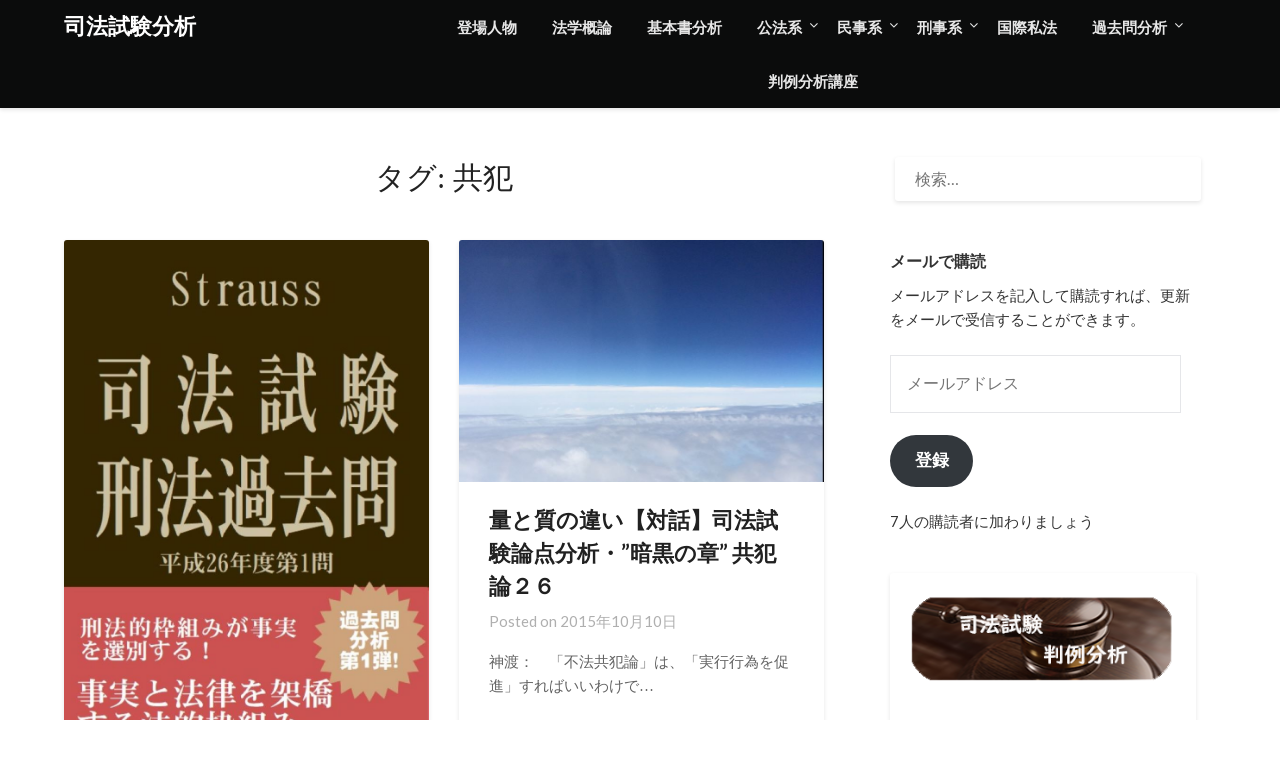

--- FILE ---
content_type: text/html; charset=UTF-8
request_url: https://strauss-kant.info/tag/complicity1/
body_size: 16981
content:
<!doctype html>
<html dir="ltr" lang="ja" prefix="og: https://ogp.me/ns#">
<head>
	<meta charset="UTF-8">
	<meta name="viewport" content="width=device-width, initial-scale=1">
	<link rel="profile" href="http://gmpg.org/xfn/11">
	<title>共犯 | 司法試験分析</title>

		<!-- All in One SEO 4.5.9.1 - aioseo.com -->
		<meta name="robots" content="max-image-preview:large" />
		<link rel="canonical" href="https://strauss-kant.info/tag/complicity1/" />
		<link rel="next" href="https://strauss-kant.info/tag/complicity1/page/2/" />
		<meta name="generator" content="All in One SEO (AIOSEO) 4.5.9.1" />
		<script type="application/ld+json" class="aioseo-schema">
			{"@context":"https:\/\/schema.org","@graph":[{"@type":"BreadcrumbList","@id":"https:\/\/strauss-kant.info\/tag\/complicity1\/#breadcrumblist","itemListElement":[{"@type":"ListItem","@id":"https:\/\/strauss-kant.info\/#listItem","position":1,"name":"\u5bb6","item":"https:\/\/strauss-kant.info\/","nextItem":"https:\/\/strauss-kant.info\/tag\/complicity1\/#listItem"},{"@type":"ListItem","@id":"https:\/\/strauss-kant.info\/tag\/complicity1\/#listItem","position":2,"name":"\u5171\u72af","previousItem":"https:\/\/strauss-kant.info\/#listItem"}]},{"@type":"CollectionPage","@id":"https:\/\/strauss-kant.info\/tag\/complicity1\/#collectionpage","url":"https:\/\/strauss-kant.info\/tag\/complicity1\/","name":"\u5171\u72af | \u53f8\u6cd5\u8a66\u9a13\u5206\u6790","inLanguage":"ja","isPartOf":{"@id":"https:\/\/strauss-kant.info\/#website"},"breadcrumb":{"@id":"https:\/\/strauss-kant.info\/tag\/complicity1\/#breadcrumblist"}},{"@type":"Organization","@id":"https:\/\/strauss-kant.info\/#organization","name":"\u53f8\u6cd5\u8a66\u9a13\u5206\u6790","url":"https:\/\/strauss-kant.info\/","sameAs":["https:\/\/twitter.com\/home"]},{"@type":"WebSite","@id":"https:\/\/strauss-kant.info\/#website","url":"https:\/\/strauss-kant.info\/","name":"\u53f8\u6cd5\u8a66\u9a13\u5206\u6790","description":"\u61b2\u6cd5\u30fb\u5211\u6cd5\u3092\u30e1\u30a4\u30f3\u7d20\u6750\u3068\u3057\u3066\u3010\u8ad6\u70b9\u3011\u3092\u5de1\u308b\u5b66\u8aac\u3092\u53ef\u80fd\u306a\u9650\u308a\u30b7\u30f3\u30d7\u30eb\u306b\u5206\u6790\u3057\u3001\u5408\u308f\u305b\u3066\u3010\u904e\u53bb\u554f\u3011\u3084\u3010\u5224\u4f8b\u3011\u306e\u5206\u6790\u3092\u3057\u3066\u3044\u307e\u3059\u3002\u7406\u7cfb\u304b\u3089\u30ed\u30fc\u30b9\u30af\u30fc\u30eb\u306b\u5165\u5b66\u3057\u305f\u5b66\u751f\u306e\u3010\u795e\u6e21\uff08\u30ab\u30f3\u30c8\uff09\u3011\u3068\u305d\u306e\u540c\u671f\u306e\u3010\u6d41\u76f8\uff08\u30eb\u30bd\u30fc\uff09\u3011\u3010\u962a\u5948\uff08\u30cf\u30f3\u30ca\uff09\u3011\u3068\u5211\u6cd5\u6559\u6388\u306e\u3010\u7384\u4eba\uff08\u30af\u30ed\u30fc\u30c9\uff09\u3011\u306e\u5bfe\u8a71\u3092\u4e3b\u3068\u3057\u3066\u7269\u8a9e\u306f\u9032\u307f\u307e\u3059\u3002\u5358\u306b\u5b66\u8aac\u3092\u5206\u6790\u3059\u308b\u3060\u3051\u3067\u306f\u306a\u304f\u3001\u305d\u306e\u5206\u6790\u7d50\u679c\u3092\u904e\u53bb\u554f\u3084\u5224\u4f8b\u306e\u7406\u89e3\u306b\u3069\u3046\u6d3b\u304b\u305b\u308b\u304b\u306b\u3064\u3044\u3066\u3082\u691c\u8a0e\u3057\u307e\u3059\u3002","inLanguage":"ja","publisher":{"@id":"https:\/\/strauss-kant.info\/#organization"}}]}
		</script>
		<!-- All in One SEO -->

<link rel='dns-prefetch' href='//webfonts.xserver.jp' />
<link rel='dns-prefetch' href='//stats.wp.com' />
<link rel='dns-prefetch' href='//fonts.googleapis.com' />
<link rel='dns-prefetch' href='//c0.wp.com' />
<link rel='dns-prefetch' href='//widgets.wp.com' />
<link rel='dns-prefetch' href='//s0.wp.com' />
<link rel='dns-prefetch' href='//0.gravatar.com' />
<link rel='dns-prefetch' href='//1.gravatar.com' />
<link rel='dns-prefetch' href='//2.gravatar.com' />
<link rel="alternate" type="application/rss+xml" title="司法試験分析 &raquo; フィード" href="https://strauss-kant.info/feed/" />
<link rel="alternate" type="application/rss+xml" title="司法試験分析 &raquo; コメントフィード" href="https://strauss-kant.info/comments/feed/" />
<link rel="alternate" type="application/rss+xml" title="司法試験分析 &raquo; 共犯 タグのフィード" href="https://strauss-kant.info/tag/complicity1/feed/" />
<script type="text/javascript">
/* <![CDATA[ */
window._wpemojiSettings = {"baseUrl":"https:\/\/s.w.org\/images\/core\/emoji\/14.0.0\/72x72\/","ext":".png","svgUrl":"https:\/\/s.w.org\/images\/core\/emoji\/14.0.0\/svg\/","svgExt":".svg","source":{"concatemoji":"https:\/\/strauss-kant.info\/wp-includes\/js\/wp-emoji-release.min.js?ver=6.4.7"}};
/*! This file is auto-generated */
!function(i,n){var o,s,e;function c(e){try{var t={supportTests:e,timestamp:(new Date).valueOf()};sessionStorage.setItem(o,JSON.stringify(t))}catch(e){}}function p(e,t,n){e.clearRect(0,0,e.canvas.width,e.canvas.height),e.fillText(t,0,0);var t=new Uint32Array(e.getImageData(0,0,e.canvas.width,e.canvas.height).data),r=(e.clearRect(0,0,e.canvas.width,e.canvas.height),e.fillText(n,0,0),new Uint32Array(e.getImageData(0,0,e.canvas.width,e.canvas.height).data));return t.every(function(e,t){return e===r[t]})}function u(e,t,n){switch(t){case"flag":return n(e,"\ud83c\udff3\ufe0f\u200d\u26a7\ufe0f","\ud83c\udff3\ufe0f\u200b\u26a7\ufe0f")?!1:!n(e,"\ud83c\uddfa\ud83c\uddf3","\ud83c\uddfa\u200b\ud83c\uddf3")&&!n(e,"\ud83c\udff4\udb40\udc67\udb40\udc62\udb40\udc65\udb40\udc6e\udb40\udc67\udb40\udc7f","\ud83c\udff4\u200b\udb40\udc67\u200b\udb40\udc62\u200b\udb40\udc65\u200b\udb40\udc6e\u200b\udb40\udc67\u200b\udb40\udc7f");case"emoji":return!n(e,"\ud83e\udef1\ud83c\udffb\u200d\ud83e\udef2\ud83c\udfff","\ud83e\udef1\ud83c\udffb\u200b\ud83e\udef2\ud83c\udfff")}return!1}function f(e,t,n){var r="undefined"!=typeof WorkerGlobalScope&&self instanceof WorkerGlobalScope?new OffscreenCanvas(300,150):i.createElement("canvas"),a=r.getContext("2d",{willReadFrequently:!0}),o=(a.textBaseline="top",a.font="600 32px Arial",{});return e.forEach(function(e){o[e]=t(a,e,n)}),o}function t(e){var t=i.createElement("script");t.src=e,t.defer=!0,i.head.appendChild(t)}"undefined"!=typeof Promise&&(o="wpEmojiSettingsSupports",s=["flag","emoji"],n.supports={everything:!0,everythingExceptFlag:!0},e=new Promise(function(e){i.addEventListener("DOMContentLoaded",e,{once:!0})}),new Promise(function(t){var n=function(){try{var e=JSON.parse(sessionStorage.getItem(o));if("object"==typeof e&&"number"==typeof e.timestamp&&(new Date).valueOf()<e.timestamp+604800&&"object"==typeof e.supportTests)return e.supportTests}catch(e){}return null}();if(!n){if("undefined"!=typeof Worker&&"undefined"!=typeof OffscreenCanvas&&"undefined"!=typeof URL&&URL.createObjectURL&&"undefined"!=typeof Blob)try{var e="postMessage("+f.toString()+"("+[JSON.stringify(s),u.toString(),p.toString()].join(",")+"));",r=new Blob([e],{type:"text/javascript"}),a=new Worker(URL.createObjectURL(r),{name:"wpTestEmojiSupports"});return void(a.onmessage=function(e){c(n=e.data),a.terminate(),t(n)})}catch(e){}c(n=f(s,u,p))}t(n)}).then(function(e){for(var t in e)n.supports[t]=e[t],n.supports.everything=n.supports.everything&&n.supports[t],"flag"!==t&&(n.supports.everythingExceptFlag=n.supports.everythingExceptFlag&&n.supports[t]);n.supports.everythingExceptFlag=n.supports.everythingExceptFlag&&!n.supports.flag,n.DOMReady=!1,n.readyCallback=function(){n.DOMReady=!0}}).then(function(){return e}).then(function(){var e;n.supports.everything||(n.readyCallback(),(e=n.source||{}).concatemoji?t(e.concatemoji):e.wpemoji&&e.twemoji&&(t(e.twemoji),t(e.wpemoji)))}))}((window,document),window._wpemojiSettings);
/* ]]> */
</script>
<style id='wp-emoji-styles-inline-css' type='text/css'>

	img.wp-smiley, img.emoji {
		display: inline !important;
		border: none !important;
		box-shadow: none !important;
		height: 1em !important;
		width: 1em !important;
		margin: 0 0.07em !important;
		vertical-align: -0.1em !important;
		background: none !important;
		padding: 0 !important;
	}
</style>
<link rel='stylesheet' id='wp-block-library-css' href='https://c0.wp.com/c/6.4.7/wp-includes/css/dist/block-library/style.min.css' type='text/css' media='all' />
<style id='wp-block-library-inline-css' type='text/css'>
.has-text-align-justify{text-align:justify;}
</style>
<link rel='stylesheet' id='mediaelement-css' href='https://c0.wp.com/c/6.4.7/wp-includes/js/mediaelement/mediaelementplayer-legacy.min.css' type='text/css' media='all' />
<link rel='stylesheet' id='wp-mediaelement-css' href='https://c0.wp.com/c/6.4.7/wp-includes/js/mediaelement/wp-mediaelement.min.css' type='text/css' media='all' />
<style id='jetpack-sharing-buttons-style-inline-css' type='text/css'>
.jetpack-sharing-buttons__services-list{display:flex;flex-direction:row;flex-wrap:wrap;gap:0;list-style-type:none;margin:5px;padding:0}.jetpack-sharing-buttons__services-list.has-small-icon-size{font-size:12px}.jetpack-sharing-buttons__services-list.has-normal-icon-size{font-size:16px}.jetpack-sharing-buttons__services-list.has-large-icon-size{font-size:24px}.jetpack-sharing-buttons__services-list.has-huge-icon-size{font-size:36px}@media print{.jetpack-sharing-buttons__services-list{display:none!important}}.editor-styles-wrapper .wp-block-jetpack-sharing-buttons{gap:0;padding-inline-start:0}ul.jetpack-sharing-buttons__services-list.has-background{padding:1.25em 2.375em}
</style>
<style id='classic-theme-styles-inline-css' type='text/css'>
/*! This file is auto-generated */
.wp-block-button__link{color:#fff;background-color:#32373c;border-radius:9999px;box-shadow:none;text-decoration:none;padding:calc(.667em + 2px) calc(1.333em + 2px);font-size:1.125em}.wp-block-file__button{background:#32373c;color:#fff;text-decoration:none}
</style>
<style id='global-styles-inline-css' type='text/css'>
body{--wp--preset--color--black: #000000;--wp--preset--color--cyan-bluish-gray: #abb8c3;--wp--preset--color--white: #ffffff;--wp--preset--color--pale-pink: #f78da7;--wp--preset--color--vivid-red: #cf2e2e;--wp--preset--color--luminous-vivid-orange: #ff6900;--wp--preset--color--luminous-vivid-amber: #fcb900;--wp--preset--color--light-green-cyan: #7bdcb5;--wp--preset--color--vivid-green-cyan: #00d084;--wp--preset--color--pale-cyan-blue: #8ed1fc;--wp--preset--color--vivid-cyan-blue: #0693e3;--wp--preset--color--vivid-purple: #9b51e0;--wp--preset--gradient--vivid-cyan-blue-to-vivid-purple: linear-gradient(135deg,rgba(6,147,227,1) 0%,rgb(155,81,224) 100%);--wp--preset--gradient--light-green-cyan-to-vivid-green-cyan: linear-gradient(135deg,rgb(122,220,180) 0%,rgb(0,208,130) 100%);--wp--preset--gradient--luminous-vivid-amber-to-luminous-vivid-orange: linear-gradient(135deg,rgba(252,185,0,1) 0%,rgba(255,105,0,1) 100%);--wp--preset--gradient--luminous-vivid-orange-to-vivid-red: linear-gradient(135deg,rgba(255,105,0,1) 0%,rgb(207,46,46) 100%);--wp--preset--gradient--very-light-gray-to-cyan-bluish-gray: linear-gradient(135deg,rgb(238,238,238) 0%,rgb(169,184,195) 100%);--wp--preset--gradient--cool-to-warm-spectrum: linear-gradient(135deg,rgb(74,234,220) 0%,rgb(151,120,209) 20%,rgb(207,42,186) 40%,rgb(238,44,130) 60%,rgb(251,105,98) 80%,rgb(254,248,76) 100%);--wp--preset--gradient--blush-light-purple: linear-gradient(135deg,rgb(255,206,236) 0%,rgb(152,150,240) 100%);--wp--preset--gradient--blush-bordeaux: linear-gradient(135deg,rgb(254,205,165) 0%,rgb(254,45,45) 50%,rgb(107,0,62) 100%);--wp--preset--gradient--luminous-dusk: linear-gradient(135deg,rgb(255,203,112) 0%,rgb(199,81,192) 50%,rgb(65,88,208) 100%);--wp--preset--gradient--pale-ocean: linear-gradient(135deg,rgb(255,245,203) 0%,rgb(182,227,212) 50%,rgb(51,167,181) 100%);--wp--preset--gradient--electric-grass: linear-gradient(135deg,rgb(202,248,128) 0%,rgb(113,206,126) 100%);--wp--preset--gradient--midnight: linear-gradient(135deg,rgb(2,3,129) 0%,rgb(40,116,252) 100%);--wp--preset--font-size--small: 13px;--wp--preset--font-size--medium: 20px;--wp--preset--font-size--large: 36px;--wp--preset--font-size--x-large: 42px;--wp--preset--spacing--20: 0.44rem;--wp--preset--spacing--30: 0.67rem;--wp--preset--spacing--40: 1rem;--wp--preset--spacing--50: 1.5rem;--wp--preset--spacing--60: 2.25rem;--wp--preset--spacing--70: 3.38rem;--wp--preset--spacing--80: 5.06rem;--wp--preset--shadow--natural: 6px 6px 9px rgba(0, 0, 0, 0.2);--wp--preset--shadow--deep: 12px 12px 50px rgba(0, 0, 0, 0.4);--wp--preset--shadow--sharp: 6px 6px 0px rgba(0, 0, 0, 0.2);--wp--preset--shadow--outlined: 6px 6px 0px -3px rgba(255, 255, 255, 1), 6px 6px rgba(0, 0, 0, 1);--wp--preset--shadow--crisp: 6px 6px 0px rgba(0, 0, 0, 1);}:where(.is-layout-flex){gap: 0.5em;}:where(.is-layout-grid){gap: 0.5em;}body .is-layout-flow > .alignleft{float: left;margin-inline-start: 0;margin-inline-end: 2em;}body .is-layout-flow > .alignright{float: right;margin-inline-start: 2em;margin-inline-end: 0;}body .is-layout-flow > .aligncenter{margin-left: auto !important;margin-right: auto !important;}body .is-layout-constrained > .alignleft{float: left;margin-inline-start: 0;margin-inline-end: 2em;}body .is-layout-constrained > .alignright{float: right;margin-inline-start: 2em;margin-inline-end: 0;}body .is-layout-constrained > .aligncenter{margin-left: auto !important;margin-right: auto !important;}body .is-layout-constrained > :where(:not(.alignleft):not(.alignright):not(.alignfull)){max-width: var(--wp--style--global--content-size);margin-left: auto !important;margin-right: auto !important;}body .is-layout-constrained > .alignwide{max-width: var(--wp--style--global--wide-size);}body .is-layout-flex{display: flex;}body .is-layout-flex{flex-wrap: wrap;align-items: center;}body .is-layout-flex > *{margin: 0;}body .is-layout-grid{display: grid;}body .is-layout-grid > *{margin: 0;}:where(.wp-block-columns.is-layout-flex){gap: 2em;}:where(.wp-block-columns.is-layout-grid){gap: 2em;}:where(.wp-block-post-template.is-layout-flex){gap: 1.25em;}:where(.wp-block-post-template.is-layout-grid){gap: 1.25em;}.has-black-color{color: var(--wp--preset--color--black) !important;}.has-cyan-bluish-gray-color{color: var(--wp--preset--color--cyan-bluish-gray) !important;}.has-white-color{color: var(--wp--preset--color--white) !important;}.has-pale-pink-color{color: var(--wp--preset--color--pale-pink) !important;}.has-vivid-red-color{color: var(--wp--preset--color--vivid-red) !important;}.has-luminous-vivid-orange-color{color: var(--wp--preset--color--luminous-vivid-orange) !important;}.has-luminous-vivid-amber-color{color: var(--wp--preset--color--luminous-vivid-amber) !important;}.has-light-green-cyan-color{color: var(--wp--preset--color--light-green-cyan) !important;}.has-vivid-green-cyan-color{color: var(--wp--preset--color--vivid-green-cyan) !important;}.has-pale-cyan-blue-color{color: var(--wp--preset--color--pale-cyan-blue) !important;}.has-vivid-cyan-blue-color{color: var(--wp--preset--color--vivid-cyan-blue) !important;}.has-vivid-purple-color{color: var(--wp--preset--color--vivid-purple) !important;}.has-black-background-color{background-color: var(--wp--preset--color--black) !important;}.has-cyan-bluish-gray-background-color{background-color: var(--wp--preset--color--cyan-bluish-gray) !important;}.has-white-background-color{background-color: var(--wp--preset--color--white) !important;}.has-pale-pink-background-color{background-color: var(--wp--preset--color--pale-pink) !important;}.has-vivid-red-background-color{background-color: var(--wp--preset--color--vivid-red) !important;}.has-luminous-vivid-orange-background-color{background-color: var(--wp--preset--color--luminous-vivid-orange) !important;}.has-luminous-vivid-amber-background-color{background-color: var(--wp--preset--color--luminous-vivid-amber) !important;}.has-light-green-cyan-background-color{background-color: var(--wp--preset--color--light-green-cyan) !important;}.has-vivid-green-cyan-background-color{background-color: var(--wp--preset--color--vivid-green-cyan) !important;}.has-pale-cyan-blue-background-color{background-color: var(--wp--preset--color--pale-cyan-blue) !important;}.has-vivid-cyan-blue-background-color{background-color: var(--wp--preset--color--vivid-cyan-blue) !important;}.has-vivid-purple-background-color{background-color: var(--wp--preset--color--vivid-purple) !important;}.has-black-border-color{border-color: var(--wp--preset--color--black) !important;}.has-cyan-bluish-gray-border-color{border-color: var(--wp--preset--color--cyan-bluish-gray) !important;}.has-white-border-color{border-color: var(--wp--preset--color--white) !important;}.has-pale-pink-border-color{border-color: var(--wp--preset--color--pale-pink) !important;}.has-vivid-red-border-color{border-color: var(--wp--preset--color--vivid-red) !important;}.has-luminous-vivid-orange-border-color{border-color: var(--wp--preset--color--luminous-vivid-orange) !important;}.has-luminous-vivid-amber-border-color{border-color: var(--wp--preset--color--luminous-vivid-amber) !important;}.has-light-green-cyan-border-color{border-color: var(--wp--preset--color--light-green-cyan) !important;}.has-vivid-green-cyan-border-color{border-color: var(--wp--preset--color--vivid-green-cyan) !important;}.has-pale-cyan-blue-border-color{border-color: var(--wp--preset--color--pale-cyan-blue) !important;}.has-vivid-cyan-blue-border-color{border-color: var(--wp--preset--color--vivid-cyan-blue) !important;}.has-vivid-purple-border-color{border-color: var(--wp--preset--color--vivid-purple) !important;}.has-vivid-cyan-blue-to-vivid-purple-gradient-background{background: var(--wp--preset--gradient--vivid-cyan-blue-to-vivid-purple) !important;}.has-light-green-cyan-to-vivid-green-cyan-gradient-background{background: var(--wp--preset--gradient--light-green-cyan-to-vivid-green-cyan) !important;}.has-luminous-vivid-amber-to-luminous-vivid-orange-gradient-background{background: var(--wp--preset--gradient--luminous-vivid-amber-to-luminous-vivid-orange) !important;}.has-luminous-vivid-orange-to-vivid-red-gradient-background{background: var(--wp--preset--gradient--luminous-vivid-orange-to-vivid-red) !important;}.has-very-light-gray-to-cyan-bluish-gray-gradient-background{background: var(--wp--preset--gradient--very-light-gray-to-cyan-bluish-gray) !important;}.has-cool-to-warm-spectrum-gradient-background{background: var(--wp--preset--gradient--cool-to-warm-spectrum) !important;}.has-blush-light-purple-gradient-background{background: var(--wp--preset--gradient--blush-light-purple) !important;}.has-blush-bordeaux-gradient-background{background: var(--wp--preset--gradient--blush-bordeaux) !important;}.has-luminous-dusk-gradient-background{background: var(--wp--preset--gradient--luminous-dusk) !important;}.has-pale-ocean-gradient-background{background: var(--wp--preset--gradient--pale-ocean) !important;}.has-electric-grass-gradient-background{background: var(--wp--preset--gradient--electric-grass) !important;}.has-midnight-gradient-background{background: var(--wp--preset--gradient--midnight) !important;}.has-small-font-size{font-size: var(--wp--preset--font-size--small) !important;}.has-medium-font-size{font-size: var(--wp--preset--font-size--medium) !important;}.has-large-font-size{font-size: var(--wp--preset--font-size--large) !important;}.has-x-large-font-size{font-size: var(--wp--preset--font-size--x-large) !important;}
.wp-block-navigation a:where(:not(.wp-element-button)){color: inherit;}
:where(.wp-block-post-template.is-layout-flex){gap: 1.25em;}:where(.wp-block-post-template.is-layout-grid){gap: 1.25em;}
:where(.wp-block-columns.is-layout-flex){gap: 2em;}:where(.wp-block-columns.is-layout-grid){gap: 2em;}
.wp-block-pullquote{font-size: 1.5em;line-height: 1.6;}
</style>
<link rel='stylesheet' id='dashicons-css' href='https://c0.wp.com/c/6.4.7/wp-includes/css/dashicons.min.css' type='text/css' media='all' />
<link rel='stylesheet' id='to-top-css' href='https://strauss-kant.info/wp-content/plugins/to-top/public/css/to-top-public.css?ver=2.5.3' type='text/css' media='all' />
<link rel='stylesheet' id='wp-pagenavi-css' href='https://strauss-kant.info/wp-content/plugins/wp-pagenavi/pagenavi-css.css?ver=2.70' type='text/css' media='all' />
<link rel='stylesheet' id='parent-style-css' href='https://strauss-kant.info/wp-content/themes/lightblogify/style.css?ver=6.4.7' type='text/css' media='all' />
<link rel='stylesheet' id='speakers-outlet-google-fonts-css' href='//fonts.googleapis.com/css?family=Lato%3ANoto+Serif%3A400%2C400i&#038;display=swap&#038;ver=6.4.7' type='text/css' media='all' />
<link rel='stylesheet' id='font-awesome-css' href='https://strauss-kant.info/wp-content/themes/lightblogify/css/font-awesome.min.css?ver=6.4.7' type='text/css' media='all' />
<link rel='stylesheet' id='lightblogify-style-css' href='https://strauss-kant.info/wp-content/themes/speakers-outlet/style.css?ver=6.4.7' type='text/css' media='all' />
<link rel='stylesheet' id='lightblogify-google-fonts-css' href='//fonts.googleapis.com/css?family=Lato%3A300%2C400%2C700%2C900%7CMerriweather%3A700%2C700i&#038;ver=6.4.7' type='text/css' media='all' />
<link rel='stylesheet' id='simple-social-icons-font-css' href='https://strauss-kant.info/wp-content/plugins/simple-social-icons/css/style.css?ver=3.0.2' type='text/css' media='all' />
<link rel='stylesheet' id='jetpack_css-css' href='https://c0.wp.com/p/jetpack/13.2.3/css/jetpack.css' type='text/css' media='all' />
<script type="text/javascript" src="https://c0.wp.com/c/6.4.7/wp-includes/js/jquery/jquery.min.js" id="jquery-core-js"></script>
<script type="text/javascript" src="https://c0.wp.com/c/6.4.7/wp-includes/js/jquery/jquery-migrate.min.js" id="jquery-migrate-js"></script>
<script type="text/javascript" src="//webfonts.xserver.jp/js/xserverv3.js?fadein=0&amp;ver=2.0.5" id="typesquare_std-js"></script>
<script type="text/javascript" id="to-top-js-extra">
/* <![CDATA[ */
var to_top_options = {"scroll_offset":"100","icon_opacity":"50","style":"icon","icon_type":"dashicons-arrow-up-alt2","icon_color":"#ffffff","icon_bg_color":"#000000","icon_size":"32","border_radius":"5","image":"https:\/\/strauss-kant.info\/wp-content\/plugins\/to-top\/admin\/images\/default.png","image_width":"65","image_alt":"","location":"bottom-right","margin_x":"20","margin_y":"20","show_on_admin":"0","enable_autohide":"0","autohide_time":"2","enable_hide_small_device":"0","small_device_max_width":"640","reset":"0"};
/* ]]> */
</script>
<script async type="text/javascript" src="https://strauss-kant.info/wp-content/plugins/to-top/public/js/to-top-public.js?ver=2.5.3" id="to-top-js"></script>
<link rel="https://api.w.org/" href="https://strauss-kant.info/wp-json/" /><link rel="alternate" type="application/json" href="https://strauss-kant.info/wp-json/wp/v2/tags/112" /><link rel="EditURI" type="application/rsd+xml" title="RSD" href="https://strauss-kant.info/xmlrpc.php?rsd" />
<meta name="generator" content="WordPress 6.4.7" />
<meta property="og:title" content="タグ: 共犯" />
<meta property="og:description" content="憲法・刑法をメイン素材として【論点】を巡る学説を可能な限りシンプルに分析し、合わせて【過去問】や【判例】の分析をしています。理系からロースクールに入学した学生の【神渡（カント）】とその同期の【流相（ルソー）】【阪奈（ハンナ）】と刑法教授の【玄人（クロード）】の対話を主として物語は進みます。単に学説を分析するだけではなく、その分析結果を過去問や判例の理解にどう活かせるかについても検討します。" />
<meta property="og:type" content="website" />
<meta property="og:url" content="https://strauss-kant.info/tag/complicity1/" />
<meta property="og:image" content="https://strauss-kant.info/wp-content/uploads/2020/01/空（ストラウス・アイキャッチ用）-300x199.jpg" />
<meta property="og:image:width" content="300" />
<meta property="og:image:height" content="199" />
<meta property="og:image:alt" content="" />
<meta property="og:site_name" content="司法試験分析" />
<meta name="twitter:card" content="summary" />
<meta name="twitter:site" content="@strauss_kant" />
	<style>img#wpstats{display:none}</style>
		
		<style type="text/css">
			.read-more-blogfeed a{ color: ; }
			.read-more-blogfeed a{ border-color: ; }

			body, .site, .swidgets-wrap h3, .post-data-text { background: ; }
			.site-title a, .site-description { color: ; }
			.sheader { background-color:  !important; }
			.main-navigation ul li a, .main-navigation ul li .sub-arrow, .super-menu .toggle-mobile-menu,.toggle-mobile-menu:before, .mobile-menu-active .smenu-hide { color: ; }
			#smobile-menu.show .main-navigation ul ul.children.active, #smobile-menu.show .main-navigation ul ul.sub-menu.active, #smobile-menu.show .main-navigation ul li, .smenu-hide.toggle-mobile-menu.menu-toggle, #smobile-menu.show .main-navigation ul li, .primary-menu ul li ul.children li, .primary-menu ul li ul.sub-menu li, .primary-menu .pmenu, .super-menu { border-color: ; border-bottom-color: ; }
			#secondary .widget h3, #secondary .widget h3 a, #secondary .widget h4, #secondary .widget h1, #secondary .widget h2, #secondary .widget h5, #secondary .widget h6, #secondary .widget h4 a { color: ; }
			#secondary .widget a, #secondary a, #secondary .widget li a , #secondary span.sub-arrow{ color: ; }
			#secondary, #secondary .widget, #secondary .widget p, #secondary .widget li, .widget time.rpwe-time.published { color: ; }
			#secondary .swidgets-wrap, #secondary .widget ul li, .featured-sidebar .search-field { border-color: ; }
			.site-info, .footer-column-three input.search-submit, .footer-column-three p, .footer-column-three li, .footer-column-three td, .footer-column-three th, .footer-column-three caption { color: ; }
			.footer-column-three h3, .footer-column-three h4, .footer-column-three h5, .footer-column-three h6, .footer-column-three h1, .footer-column-three h2, .footer-column-three h4, .footer-column-three h3 a { color: ; }
			.footer-column-three a, .footer-column-three li a, .footer-column-three .widget a, .footer-column-three .sub-arrow { color: ; }
			.footer-column-three h3:after { background: ; }
			.site-info, .widget ul li, .footer-column-three input.search-field, .footer-column-three input.search-submit { border-color: ; }
			.site-footer { background-color: ; }
			.content-wrapper h2.entry-title a, .content-wrapper h2.entry-title a:hover, .content-wrapper h2.entry-title a:active, .content-wrapper h2.entry-title a:focus, .archive .page-header h1, .blogposts-list h2 a, .blogposts-list h2 a:hover, .blogposts-list h2 a:active, .search-results h1.page-title { color: ; }
			.blogposts-list .post-data-text, .blogposts-list .post-data-text a, .content-wrapper .post-data-text *{ color: ; }
			.blogposts-list p { color: ; }
			.page-numbers li a, .blogposts-list .blogpost-button { background: ; }
			.page-numbers li a, .blogposts-list .blogpost-button, span.page-numbers.dots, .page-numbers.current, .page-numbers li a:hover { color: ; }
			.archive .page-header h1, .search-results h1.page-title, .blogposts-list.fbox, span.page-numbers.dots, .page-numbers li a, .page-numbers.current { border-color: ; }
			.blogposts-list .post-data-divider { background: ; }
			.page .comments-area .comment-author, .page .comments-area .comment-author a, .page .comments-area .comments-title, .page .content-area h1, .page .content-area h2, .page .content-area h3, .page .content-area h4, .page .content-area h5, .page .content-area h6, .page .content-area th, .single  .comments-area .comment-author, .single .comments-area .comment-author a, .single .comments-area .comments-title, .single .content-area h1, .single .content-area h2, .single .content-area h3, .single .content-area h4, .single .content-area h5, .single .content-area h6, .single .content-area th, .search-no-results h1, .error404 h1 { color: ; }
			.single .post-data-text, .page .post-data-text, .page .post-data-text a, .single .post-data-text a, .comments-area .comment-meta .comment-metadata a, .single .post-data-text * { color: ; }
			.page .content-area p, .page article, .page .content-area table, .page .content-area dd, .page .content-area dt, .page .content-area address, .page .content-area .entry-content, .page .content-area li, .page .content-area ol, .single .content-area p, .single article, .single .content-area table, .single .content-area dd, .single .content-area dt, .single .content-area address, .single .entry-content, .single .content-area li, .single .content-area ol, .search-no-results .page-content p { color: ; }
			.single .entry-content a, .page .entry-content a, .comment-content a, .comments-area .reply a, .logged-in-as a, .comments-area .comment-respond a { color: ; }
			.comments-area p.form-submit input { background: ; }
			.error404 .page-content p, .error404 input.search-submit, .search-no-results input.search-submit { color: ; }
			.page .comments-area, .page article.fbox, .page article tr, .page .comments-area ol.comment-list ol.children li, .page .comments-area ol.comment-list .comment, .single .comments-area, .single article.fbox, .single article tr, .comments-area ol.comment-list ol.children li, .comments-area ol.comment-list .comment, .error404 main#main, .error404 .search-form label, .search-no-results .search-form label, .error404 input.search-submit, .search-no-results input.search-submit, .error404 main#main, .search-no-results section.fbox.no-results.not-found{ border-color: ; }
			.single .post-data-divider, .page .post-data-divider { background: ; }
			.single .comments-area p.form-submit input, .page .comments-area p.form-submit input { color: ; }
			.bottom-header-wrapper { padding-top: px; }
			.bottom-header-wrapper { padding-bottom: px; }
			.bottom-header-wrapper { background: ; }
			.bottom-header-wrapper *{ color: ; }
			.header-widget a, .header-widget li a, .header-widget i.fa { color: ; }
			.header-widget, .header-widget p, .header-widget li, .header-widget .textwidget { color: ; }
			.header-widget .widget-title, .header-widget h1, .header-widget h3, .header-widget h2, .header-widget h4, .header-widget h5, .header-widget h6{ color: ; }
			.header-widget.swidgets-wrap, .header-widget ul li, .header-widget .search-field { border-color: ; }
			.bottom-header-title, .bottom-header-paragraph{ color: ; }
			#secondary .widget-title-lines:after, #secondary .widget-title-lines:before { background: ; }
			.header-widgets-wrapper .swidgets-wrap{ background: ; }
			.top-nav-wrapper, .primary-menu .pmenu, .super-menu, #smobile-menu, .primary-menu ul li ul.children, .primary-menu ul li ul.sub-menu { background-color: ; }
			#secondary .widget li, #secondary input.search-field, #secondary div#calendar_wrap, #secondary .tagcloud, #secondary .textwidget{ background: ; }
			#secondary .swidget { border-color: ; }
			.archive article.fbox, .search-results article.fbox, .blog article.fbox { background: ; }
			.comments-area, .single article.fbox, .page article.fbox { background: ; }
		</style>
		
		<style type="text/css">
		body, .site, .swidgets-wrap h3, .post-data-text { background: ; }
		.site-title a, .site-description { color: ; }
		.sheader { background-color:  !important; }
		.main-navigation ul li a, .main-navigation ul li .sub-arrow, .super-menu .toggle-mobile-menu,.toggle-mobile-menu:before, .mobile-menu-active .smenu-hide { color: ; }
		#smobile-menu.show .main-navigation ul ul.children.active, #smobile-menu.show .main-navigation ul ul.sub-menu.active, #smobile-menu.show .main-navigation ul li, .smenu-hide.toggle-mobile-menu.menu-toggle, #smobile-menu.show .main-navigation ul li, .primary-menu ul li ul.children li, .primary-menu ul li ul.sub-menu li, .primary-menu .pmenu, .super-menu { border-color: ; border-bottom-color: ; }
		#secondary .widget h3, #secondary .widget h3 a, #secondary .widget h4, #secondary .widget h1, #secondary .widget h2, #secondary .widget h5, #secondary .widget h6, #secondary .widget h4 a { color: ; }
		#secondary .widget a, #secondary a, #secondary .widget li a , #secondary span.sub-arrow{ color: ; }
		#secondary, #secondary .widget, #secondary .widget p, #secondary .widget li, .widget time.rpwe-time.published { color: ; }
		#secondary .swidgets-wrap, #secondary .widget ul li, .featured-sidebar .search-field { border-color: ; }
		.site-info, .footer-column-three input.search-submit, .footer-column-three p, .footer-column-three li, .footer-column-three td, .footer-column-three th, .footer-column-three caption { color: ; }
		.footer-column-three h3, .footer-column-three h4, .footer-column-three h5, .footer-column-three h6, .footer-column-three h1, .footer-column-three h2, .footer-column-three h4, .footer-column-three h3 a { color: ; }
		.footer-column-three a, .footer-column-three li a, .footer-column-three .widget a, .footer-column-three .sub-arrow { color: ; }
		.footer-column-three h3:after { background: ; }
		.site-info, .widget ul li, .footer-column-three input.search-field, .footer-column-three input.search-submit { border-color: ; }
		.site-footer { background-color: ; }
		.content-wrapper h2.entry-title a, .content-wrapper h2.entry-title a:hover, .content-wrapper h2.entry-title a:active, .content-wrapper h2.entry-title a:focus, .archive .page-header h1, .blogposts-list h2 a, .blogposts-list h2 a:hover, .blogposts-list h2 a:active, .search-results h1.page-title { color: ; }
		.blogposts-list .post-data-text, .blogposts-list .post-data-text a, .content-wrapper .post-data-text *{ color: ; }
		.blogposts-list p { color: ; }
		.page-numbers li a, .blogposts-list .blogpost-button { background: ; }
		.page-numbers li a, .blogposts-list .blogpost-button, span.page-numbers.dots, .page-numbers.current, .page-numbers li a:hover { color: ; }
		.archive .page-header h1, .search-results h1.page-title, .blogposts-list.fbox, span.page-numbers.dots, .page-numbers li a, .page-numbers.current { border-color: ; }
		.blogposts-list .post-data-divider { background: ; }
		.page .comments-area .comment-author, .page .comments-area .comment-author a, .page .comments-area .comments-title, .page .content-area h1, .page .content-area h2, .page .content-area h3, .page .content-area h4, .page .content-area h5, .page .content-area h6, .page .content-area th, .single  .comments-area .comment-author, .single .comments-area .comment-author a, .single .comments-area .comments-title, .single .content-area h1, .single .content-area h2, .single .content-area h3, .single .content-area h4, .single .content-area h5, .single .content-area h6, .single .content-area th, .search-no-results h1, .error404 h1 { color: ; }
		.single .post-data-text, .page .post-data-text, .page .post-data-text a, .single .post-data-text a, .comments-area .comment-meta .comment-metadata a, .single .post-data-text * { color: ; }
		.page .content-area p, .page article, .page .content-area table, .page .content-area dd, .page .content-area dt, .page .content-area address, .page .content-area .entry-content, .page .content-area li, .page .content-area ol, .single .content-area p, .single article, .single .content-area table, .single .content-area dd, .single .content-area dt, .single .content-area address, .single .entry-content, .single .content-area li, .single .content-area ol, .search-no-results .page-content p { color: ; }
		.single .entry-content a, .page .entry-content a, .comment-content a, .comments-area .reply a, .logged-in-as a, .comments-area .comment-respond a { color: ; }
		.comments-area p.form-submit input { background: ; }
		.error404 .page-content p, .error404 input.search-submit, .search-no-results input.search-submit { color: ; }
		.page .comments-area, .page article.fbox, .page article tr, .page .comments-area ol.comment-list ol.children li, .page .comments-area ol.comment-list .comment, .single .comments-area, .single article.fbox, .single article tr, .comments-area ol.comment-list ol.children li, .comments-area ol.comment-list .comment, .error404 main#main, .error404 .search-form label, .search-no-results .search-form label, .error404 input.search-submit, .search-no-results input.search-submit, .error404 main#main, .search-no-results section.fbox.no-results.not-found{ border-color: ; }
		.single .post-data-divider, .page .post-data-divider { background: ; }
		.single .comments-area p.form-submit input, .page .comments-area p.form-submit input { color: ; }
		.bottom-header-wrapper { padding-top: px; }
		.bottom-header-wrapper { padding-bottom: px; }
		.bottom-header-wrapper { background: ; }
		.bottom-header-wrapper *{ color: ; }
		.header-widget a, .header-widget li a, .header-widget i.fa { color: ; }
		.header-widget, .header-widget p, .header-widget li, .header-widget .textwidget { color: ; }
		.header-widget .widget-title, .header-widget h1, .header-widget h3, .header-widget h2, .header-widget h4, .header-widget h5, .header-widget h6{ color: ; }
		.header-widget.swidgets-wrap, .header-widget ul li, .header-widget .search-field { border-color: ; }
		.bottom-header-title, .bottom-header-paragraph{ color: ; }

		#secondary .widget-title-lines:after, #secondary .widget-title-lines:before { background: ; }


		.header-widgets-wrapper .swidgets-wrap{ background: ; }
		.top-nav-wrapper, .primary-menu .pmenu, .super-menu, #smobile-menu, .primary-menu ul li ul.children, .primary-menu ul li ul.sub-menu { background-color: ; }
		#secondary .widget li, #secondary input.search-field, #secondary div#calendar_wrap, #secondary .tagcloud, #secondary .textwidget{ background: ; }
		#secondary .swidget { border-color: ; }
		.archive article.fbox, .search-results article.fbox, .blog article.fbox { background: ; }


		.comments-area, .single article.fbox, .page article.fbox { background: ; }
		</style>
				<style type="text/css">


	.site-title a,
		.site-description,
		.logofont {
			color: #000000;
		}

	
				.site-title a,
		.site-description {
			color: #000000;
		}
				</style>
		<style type="text/css" id="custom-background-css">
body.custom-background { background-color: #ffffff; }
</style>
	<link rel="icon" href="https://strauss-kant.info/wp-content/uploads/2020/01/cropped-07FD7967-3018-4C6E-835E-8A3B75F840B6-e1578030832728-32x32.png" sizes="32x32" />
<link rel="icon" href="https://strauss-kant.info/wp-content/uploads/2020/01/cropped-07FD7967-3018-4C6E-835E-8A3B75F840B6-e1578030832728-192x192.png" sizes="192x192" />
<link rel="apple-touch-icon" href="https://strauss-kant.info/wp-content/uploads/2020/01/cropped-07FD7967-3018-4C6E-835E-8A3B75F840B6-e1578030832728-180x180.png" />
<meta name="msapplication-TileImage" content="https://strauss-kant.info/wp-content/uploads/2020/01/cropped-07FD7967-3018-4C6E-835E-8A3B75F840B6-e1578030832728-270x270.png" />
</head>

<body class="archive tag tag-complicity1 tag-112 custom-background hfeed header-image">
	<a class="skip-link screen-reader-text" href="#content">
Skip to content</a>

	<div id="page" class="site">


		


<!--Nav start-->

<header id="masthead" class="sheader site-header clearfix">
	<nav id="primary-site-navigation" class="primary-menu main-navigation clearfix">

		<a href="#" id="pull" class="smenu-hide toggle-mobile-menu menu-toggle" aria-controls="secondary-menu" aria-expanded="false">Menu</a>
		<div class="top-nav-wrapper">
			<div class="content-wrap">
				<div class="logo-container"> 

									<a class="logofont" href="https://strauss-kant.info/" rel="home">司法試験分析</a>
					</div>
		<div class="center-main-menu">
			<div class="menu-navi-container"><ul id="primary-menu" class="pmenu"><li id="menu-item-6309" class="menu-item menu-item-type-post_type menu-item-object-page menu-item-6309"><a href="https://strauss-kant.info/sample-page-2/">登場人物</a></li>
<li id="menu-item-6302" class="menu-item menu-item-type-taxonomy menu-item-object-category menu-item-6302"><a href="https://strauss-kant.info/category/law-outline/">法学概論</a></li>
<li id="menu-item-6313" class="menu-item menu-item-type-taxonomy menu-item-object-category menu-item-6313"><a href="https://strauss-kant.info/category/books/">基本書分析</a></li>
<li id="menu-item-158" class="menu-item menu-item-type-taxonomy menu-item-object-category menu-item-has-children menu-item-158"><a href="https://strauss-kant.info/category/public-law-category/">公法系</a>
<ul class="sub-menu">
	<li id="menu-item-167" class="menu-item menu-item-type-taxonomy menu-item-object-category menu-item-has-children menu-item-167"><a href="https://strauss-kant.info/category/public-law-category/constitution/">憲法</a>
	<ul class="sub-menu">
		<li id="menu-item-166" class="menu-item menu-item-type-taxonomy menu-item-object-category menu-item-166"><a href="https://strauss-kant.info/category/public-law-category/constitution/constitutional-solution-method/">憲法（事例問題の解法）</a></li>
	</ul>
</li>
</ul>
</li>
<li id="menu-item-161" class="menu-item menu-item-type-taxonomy menu-item-object-category menu-item-has-children menu-item-161"><a href="https://strauss-kant.info/category/civil-law-category/">民事系</a>
<ul class="sub-menu">
	<li id="menu-item-6311" class="menu-item menu-item-type-taxonomy menu-item-object-category menu-item-6311"><a href="https://strauss-kant.info/category/civil-law-category/civil-law-seminar/">民法ゼミ</a></li>
	<li id="menu-item-6310" class="menu-item menu-item-type-taxonomy menu-item-object-category menu-item-6310"><a href="https://strauss-kant.info/category/civil-law-category/civil-procedure/">民事訴訟法</a></li>
</ul>
</li>
<li id="menu-item-159" class="menu-item menu-item-type-taxonomy menu-item-object-category menu-item-has-children menu-item-159"><a href="https://strauss-kant.info/category/criminal-law-category/">刑事系</a>
<ul class="sub-menu">
	<li id="menu-item-163" class="menu-item menu-item-type-taxonomy menu-item-object-category menu-item-has-children menu-item-163"><a href="https://strauss-kant.info/category/criminal-law-category/criminal-law-general-part/">刑法総論</a>
	<ul class="sub-menu">
		<li id="menu-item-6303" class="menu-item menu-item-type-taxonomy menu-item-object-category menu-item-6303"><a href="https://strauss-kant.info/category/criminal-law-category/criminal-law-general-part/jikkounotyakusyuwomegutte/">実行の着手を巡って</a></li>
		<li id="menu-item-6304" class="menu-item menu-item-type-taxonomy menu-item-object-category menu-item-6304"><a href="https://strauss-kant.info/category/criminal-law-category/criminal-law-general-part/around-intention-of-defense/">防衛の意思を巡って</a></li>
		<li id="menu-item-165" class="menu-item menu-item-type-taxonomy menu-item-object-category menu-item-165"><a href="https://strauss-kant.info/category/criminal-law-category/criminal-law-general-part/agreement-of-victim/">被害者の同意</a></li>
		<li id="menu-item-6305" class="menu-item menu-item-type-taxonomy menu-item-object-category menu-item-6305"><a href="https://strauss-kant.info/category/criminal-law-category/criminal-law-general-part/non-recognition-technique/">方法の錯誤</a></li>
		<li id="menu-item-6306" class="menu-item menu-item-type-taxonomy menu-item-object-category menu-item-6306"><a href="https://strauss-kant.info/category/criminal-law-category/criminal-law-general-part/actio-libera-in-causa/">原因において自由な行為</a></li>
		<li id="menu-item-6308" class="menu-item menu-item-type-taxonomy menu-item-object-category menu-item-6308"><a href="https://strauss-kant.info/category/criminal-law-category/criminal-law-general-part/valueless-effect-valueless-act/">結果無価値VS行為無価値</a></li>
		<li id="menu-item-6307" class="menu-item menu-item-type-taxonomy menu-item-object-category menu-item-6307"><a href="https://strauss-kant.info/category/criminal-law-category/criminal-law-general-part/causality-theory/">因果関係論</a></li>
		<li id="menu-item-7340" class="menu-item menu-item-type-taxonomy menu-item-object-category menu-item-7340"><a href="https://strauss-kant.info/category/criminal-law/rechtswidrigkeitsbewusstsein/">違法性の意識</a></li>
	</ul>
</li>
</ul>
</li>
<li id="menu-item-160" class="menu-item menu-item-type-taxonomy menu-item-object-category menu-item-160"><a href="https://strauss-kant.info/category/conflict-of-laws/">国際私法</a></li>
<li id="menu-item-162" class="menu-item menu-item-type-taxonomy menu-item-object-category menu-item-has-children menu-item-162"><a href="https://strauss-kant.info/category/past-question-analysis/">過去問分析</a>
<ul class="sub-menu">
	<li id="menu-item-164" class="menu-item menu-item-type-taxonomy menu-item-object-category menu-item-164"><a href="https://strauss-kant.info/category/past-question-analysis/constitution-past-question-analysis/">憲法過去問分析</a></li>
	<li id="menu-item-6314" class="menu-item menu-item-type-taxonomy menu-item-object-category menu-item-6314"><a href="https://strauss-kant.info/category/past-question-analysis/administrative-law-past-question-analysis/">行政法過去問分析</a></li>
	<li id="menu-item-6315" class="menu-item menu-item-type-taxonomy menu-item-object-category menu-item-6315"><a href="https://strauss-kant.info/category/past-question-analysis/criminal-law-past-question-analysis/">刑法過去問分析</a></li>
</ul>
</li>
<li id="menu-item-6312" class="menu-item menu-item-type-taxonomy menu-item-object-category menu-item-6312"><a href="https://strauss-kant.info/category/leading-case-analysis-lecture/">判例分析講座</a></li>
</ul></div>			</div>
		</div>
	</div>
</nav>

<div class="super-menu clearfix">
	<div class="super-menu-inner">

					<a class="logofont" href="https://strauss-kant.info/" rel="home">司法試験分析</a>
	
<a href="#" id="pull" class="toggle-mobile-menu menu-toggle" aria-controls="secondary-menu" aria-expanded="false"></a>
</div>
</div>
<div id="mobile-menu-overlay"></div>
</header>
<!--Nav end-->

<div class="content-wrap">


	<!-- Upper widgets -->
	<div class="header-widgets-wrapper">
		
	
</div>


</div>

<div id="content" class="site-content clearfix">
	<div class="content-wrap">

	<div id="primary" class="featured-content content-area">
		<main id="main" class="site-main all-blog-articles">

		
			<header class="fbox page-header">
				<h1 class="page-title">タグ: <span>共犯</span></h1>			</header><!-- .page-header -->

			
<article id="post-7334" class="posts-entry fbox blogposts-list post-7334 post type-post status-publish format-standard has-post-thumbnail hentry category-judicial-examination tag-omission tag-accomplice tag-complicity1 tag-analysis tag-criminal-law tag-bar-exam tag-past-question">
		<div class="featured-img-box">
		<a href="https://strauss-kant.info/%e3%80%90%e5%8f%b8%e6%b3%95%e8%a9%a6%e9%a8%93%e3%80%80%e5%88%91%e6%b3%95%e9%81%8e%e5%8e%bb%e5%95%8f%e5%b9%b3%e6%88%9026%e5%b9%b4%e5%ba%a6%e7%ac%ac1%e5%95%8f%e3%80%91%e3%82%92kindle%e3%81%ab%e3%81%a6/" class="featured-thumbnail" rel="bookmark">
			<img width="845" height="1200" src="https://strauss-kant.info/wp-content/uploads/2020/02/司法試験刑法過去問h26i_cover.jpg" class="attachment-lightblogify-slider size-lightblogify-slider wp-post-image" alt="" decoding="async" fetchpriority="high" srcset="https://strauss-kant.info/wp-content/uploads/2020/02/司法試験刑法過去問h26i_cover.jpg 845w, https://strauss-kant.info/wp-content/uploads/2020/02/司法試験刑法過去問h26i_cover-211x300.jpg 211w, https://strauss-kant.info/wp-content/uploads/2020/02/司法試験刑法過去問h26i_cover-721x1024.jpg 721w, https://strauss-kant.info/wp-content/uploads/2020/02/司法試験刑法過去問h26i_cover-768x1091.jpg 768w, https://strauss-kant.info/wp-content/uploads/2020/02/司法試験刑法過去問h26i_cover-300x426.jpg 300w" sizes="(max-width: 845px) 100vw, 845px" />		</a>
		<div class="content-wrapper">
		<header class="entry-header">
			<h2 class="entry-title"><a href="https://strauss-kant.info/%e3%80%90%e5%8f%b8%e6%b3%95%e8%a9%a6%e9%a8%93%e3%80%80%e5%88%91%e6%b3%95%e9%81%8e%e5%8e%bb%e5%95%8f%e5%b9%b3%e6%88%9026%e5%b9%b4%e5%ba%a6%e7%ac%ac1%e5%95%8f%e3%80%91%e3%82%92kindle%e3%81%ab%e3%81%a6/" rel="bookmark">【司法試験　刑法過去問平成26年度第1問】をKindleにて発売中！</a></h2>			<div class="entry-meta">
				<div class="blog-data-wrapper">
					<div class="post-data-divider"></div>
					<div class="post-data-positioning">
						<div class="post-data-text">
							<span class="posted-on">Posted on <a href="https://strauss-kant.info/%e3%80%90%e5%8f%b8%e6%b3%95%e8%a9%a6%e9%a8%93%e3%80%80%e5%88%91%e6%b3%95%e9%81%8e%e5%8e%bb%e5%95%8f%e5%b9%b3%e6%88%9026%e5%b9%b4%e5%ba%a6%e7%ac%ac1%e5%95%8f%e3%80%91%e3%82%92kindle%e3%81%ab%e3%81%a6/" rel="bookmark"><time class="entry-date published" datetime="2019-05-04T14:16:33+09:00">2019年5月4日</time><time class="updated" datetime="2020-02-14T11:39:43+09:00">2020年2月14日</time></a></span><span class="byline"> </span>						</div>
					</div>
				</div>
			</div><!-- .entry-meta -->
					</header><!-- .entry-header -->

		<div class="entry-content">
			<p>【司法試験　刑法過去問平成26年度第1問】 をアマゾンのキン&#8230;</p>
		<div class="read-more-blogfeed">
							<a href="https://strauss-kant.info/%e3%80%90%e5%8f%b8%e6%b3%95%e8%a9%a6%e9%a8%93%e3%80%80%e5%88%91%e6%b3%95%e9%81%8e%e5%8e%bb%e5%95%8f%e5%b9%b3%e6%88%9026%e5%b9%b4%e5%ba%a6%e7%ac%ac1%e5%95%8f%e3%80%91%e3%82%92kindle%e3%81%ab%e3%81%a6/">Read More</a>
						</div>
			</div><!-- .entry-content -->

		</div>
		</div>
	</article><!-- #post-7334 -->

<article id="post-3610" class="posts-entry fbox blogposts-list post-3610 post type-post status-publish format-standard has-post-thumbnail hentry category-complicity tag-complicity1 tag-strafgrund tag-analytically tag-criminal-law tag-judicial-examination tag-arguing-point">
		<div class="featured-img-box">
		<a href="https://strauss-kant.info/%e9%87%8f%e3%81%a8%e8%b3%aa%e3%81%ae%e9%81%95%e3%81%84%e3%80%90%e5%af%be%e8%a9%b1%e3%80%91%e5%8f%b8%e6%b3%95%e8%a9%a6%e9%a8%93%e8%ab%96%e7%82%b9%e5%88%86%e6%9e%90%e3%83%bb%e6%9a%97%e9%bb%92/" class="featured-thumbnail" rel="bookmark">
			<img width="775" height="514" src="https://strauss-kant.info/wp-content/uploads/2020/01/空（ストラウス・アイキャッチ用）.jpg" class="attachment-lightblogify-slider size-lightblogify-slider wp-post-image" alt="" decoding="async" srcset="https://strauss-kant.info/wp-content/uploads/2020/01/空（ストラウス・アイキャッチ用）.jpg 775w, https://strauss-kant.info/wp-content/uploads/2020/01/空（ストラウス・アイキャッチ用）-300x199.jpg 300w, https://strauss-kant.info/wp-content/uploads/2020/01/空（ストラウス・アイキャッチ用）-768x509.jpg 768w" sizes="(max-width: 775px) 100vw, 775px" />		</a>
		<div class="content-wrapper">
		<header class="entry-header">
			<h2 class="entry-title"><a href="https://strauss-kant.info/%e9%87%8f%e3%81%a8%e8%b3%aa%e3%81%ae%e9%81%95%e3%81%84%e3%80%90%e5%af%be%e8%a9%b1%e3%80%91%e5%8f%b8%e6%b3%95%e8%a9%a6%e9%a8%93%e8%ab%96%e7%82%b9%e5%88%86%e6%9e%90%e3%83%bb%e6%9a%97%e9%bb%92/" rel="bookmark">量と質の違い【対話】司法試験論点分析・”暗黒の章” 共犯論２６</a></h2>			<div class="entry-meta">
				<div class="blog-data-wrapper">
					<div class="post-data-divider"></div>
					<div class="post-data-positioning">
						<div class="post-data-text">
							<span class="posted-on">Posted on <a href="https://strauss-kant.info/%e9%87%8f%e3%81%a8%e8%b3%aa%e3%81%ae%e9%81%95%e3%81%84%e3%80%90%e5%af%be%e8%a9%b1%e3%80%91%e5%8f%b8%e6%b3%95%e8%a9%a6%e9%a8%93%e8%ab%96%e7%82%b9%e5%88%86%e6%9e%90%e3%83%bb%e6%9a%97%e9%bb%92/" rel="bookmark"><time class="entry-date published updated" datetime="2015-10-10T00:00:26+09:00">2015年10月10日</time></a></span><span class="byline"> </span>						</div>
					</div>
				</div>
			</div><!-- .entry-meta -->
					</header><!-- .entry-header -->

		<div class="entry-content">
			<p>神渡：　「不法共犯論」は、「実行行為を促進」すればいいわけで&#8230;</p>
		<div class="read-more-blogfeed">
							<a href="https://strauss-kant.info/%e9%87%8f%e3%81%a8%e8%b3%aa%e3%81%ae%e9%81%95%e3%81%84%e3%80%90%e5%af%be%e8%a9%b1%e3%80%91%e5%8f%b8%e6%b3%95%e8%a9%a6%e9%a8%93%e8%ab%96%e7%82%b9%e5%88%86%e6%9e%90%e3%83%bb%e6%9a%97%e9%bb%92/">Read More</a>
						</div>
			</div><!-- .entry-content -->

		</div>
		</div>
	</article><!-- #post-3610 -->

<article id="post-3574" class="posts-entry fbox blogposts-list post-3574 post type-post status-publish format-standard has-post-thumbnail hentry category-complicity tag-complicity1 tag-strafgrund tag-analytically tag-criminal-law tag-judicial-examination tag-arguing-point">
		<div class="featured-img-box">
		<a href="https://strauss-kant.info/%e3%80%8c%e4%b8%8d%e6%b3%95%e5%85%b1%e7%8a%af%e8%ab%96%e3%80%8d%e3%81%8b%e3%82%89%e9%96%93%e6%8e%a5%e5%be%93%e7%8a%af%e3%81%ae%e5%90%a6%e5%ae%9a%e3%80%90%e5%af%be%e8%a9%b1%e3%80%91%e5%8f%b8%e6%b3%95/" class="featured-thumbnail" rel="bookmark">
			<img width="775" height="514" src="https://strauss-kant.info/wp-content/uploads/2020/01/空（ストラウス・アイキャッチ用）.jpg" class="attachment-lightblogify-slider size-lightblogify-slider wp-post-image" alt="" decoding="async" srcset="https://strauss-kant.info/wp-content/uploads/2020/01/空（ストラウス・アイキャッチ用）.jpg 775w, https://strauss-kant.info/wp-content/uploads/2020/01/空（ストラウス・アイキャッチ用）-300x199.jpg 300w, https://strauss-kant.info/wp-content/uploads/2020/01/空（ストラウス・アイキャッチ用）-768x509.jpg 768w" sizes="(max-width: 775px) 100vw, 775px" />		</a>
		<div class="content-wrapper">
		<header class="entry-header">
			<h2 class="entry-title"><a href="https://strauss-kant.info/%e3%80%8c%e4%b8%8d%e6%b3%95%e5%85%b1%e7%8a%af%e8%ab%96%e3%80%8d%e3%81%8b%e3%82%89%e9%96%93%e6%8e%a5%e5%be%93%e7%8a%af%e3%81%ae%e5%90%a6%e5%ae%9a%e3%80%90%e5%af%be%e8%a9%b1%e3%80%91%e5%8f%b8%e6%b3%95/" rel="bookmark">「不法共犯論」から間接従犯の否定【対話】司法試験論点分析・”暗黒の章” 共犯論２５</a></h2>			<div class="entry-meta">
				<div class="blog-data-wrapper">
					<div class="post-data-divider"></div>
					<div class="post-data-positioning">
						<div class="post-data-text">
							<span class="posted-on">Posted on <a href="https://strauss-kant.info/%e3%80%8c%e4%b8%8d%e6%b3%95%e5%85%b1%e7%8a%af%e8%ab%96%e3%80%8d%e3%81%8b%e3%82%89%e9%96%93%e6%8e%a5%e5%be%93%e7%8a%af%e3%81%ae%e5%90%a6%e5%ae%9a%e3%80%90%e5%af%be%e8%a9%b1%e3%80%91%e5%8f%b8%e6%b3%95/" rel="bookmark"><time class="entry-date published updated" datetime="2015-10-03T00:00:34+09:00">2015年10月3日</time></a></span><span class="byline"> </span>						</div>
					</div>
				</div>
			</div><!-- .entry-meta -->
					</header><!-- .entry-header -->

		<div class="entry-content">
			<p>玄人：　 A(幇助)→B(幇助)→甲(刺突行為)→乙(死) &#8230;</p>
		<div class="read-more-blogfeed">
							<a href="https://strauss-kant.info/%e3%80%8c%e4%b8%8d%e6%b3%95%e5%85%b1%e7%8a%af%e8%ab%96%e3%80%8d%e3%81%8b%e3%82%89%e9%96%93%e6%8e%a5%e5%be%93%e7%8a%af%e3%81%ae%e5%90%a6%e5%ae%9a%e3%80%90%e5%af%be%e8%a9%b1%e3%80%91%e5%8f%b8%e6%b3%95/">Read More</a>
						</div>
			</div><!-- .entry-content -->

		</div>
		</div>
	</article><!-- #post-3574 -->

<article id="post-3508" class="posts-entry fbox blogposts-list post-3508 post type-post status-publish format-standard has-post-thumbnail hentry category-complicity tag-complicity1 tag-strafgrund tag-analytically tag-criminal-law tag-judicial-examination tag-causal-relation-complicity-theory tag-arguing-point">
		<div class="featured-img-box">
		<a href="https://strauss-kant.info/%e9%96%93%e6%8e%a5%e5%be%93%e7%8a%af%e3%80%90%e5%af%be%e8%a9%b1%e3%80%91%e5%8f%b8%e6%b3%95%e8%a9%a6%e9%a8%93%e8%ab%96%e7%82%b9%e5%88%86%e6%9e%90%e3%83%bb%e6%9a%97%e9%bb%92%e3%81%ae%e7%ab%a0/" class="featured-thumbnail" rel="bookmark">
			<img width="775" height="514" src="https://strauss-kant.info/wp-content/uploads/2020/01/空（ストラウス・アイキャッチ用）.jpg" class="attachment-lightblogify-slider size-lightblogify-slider wp-post-image" alt="" decoding="async" loading="lazy" srcset="https://strauss-kant.info/wp-content/uploads/2020/01/空（ストラウス・アイキャッチ用）.jpg 775w, https://strauss-kant.info/wp-content/uploads/2020/01/空（ストラウス・アイキャッチ用）-300x199.jpg 300w, https://strauss-kant.info/wp-content/uploads/2020/01/空（ストラウス・アイキャッチ用）-768x509.jpg 768w" sizes="(max-width: 775px) 100vw, 775px" />		</a>
		<div class="content-wrapper">
		<header class="entry-header">
			<h2 class="entry-title"><a href="https://strauss-kant.info/%e9%96%93%e6%8e%a5%e5%be%93%e7%8a%af%e3%80%90%e5%af%be%e8%a9%b1%e3%80%91%e5%8f%b8%e6%b3%95%e8%a9%a6%e9%a8%93%e8%ab%96%e7%82%b9%e5%88%86%e6%9e%90%e3%83%bb%e6%9a%97%e9%bb%92%e3%81%ae%e7%ab%a0/" rel="bookmark">間接従犯【対話】司法試験論点分析・”暗黒の章” 共犯論２３</a></h2>			<div class="entry-meta">
				<div class="blog-data-wrapper">
					<div class="post-data-divider"></div>
					<div class="post-data-positioning">
						<div class="post-data-text">
							<span class="posted-on">Posted on <a href="https://strauss-kant.info/%e9%96%93%e6%8e%a5%e5%be%93%e7%8a%af%e3%80%90%e5%af%be%e8%a9%b1%e3%80%91%e5%8f%b8%e6%b3%95%e8%a9%a6%e9%a8%93%e8%ab%96%e7%82%b9%e5%88%86%e6%9e%90%e3%83%bb%e6%9a%97%e9%bb%92%e3%81%ae%e7%ab%a0/" rel="bookmark"><time class="entry-date published updated" datetime="2015-09-19T00:00:16+09:00">2015年9月19日</time></a></span><span class="byline"> </span>						</div>
					</div>
				</div>
			</div><!-- .entry-meta -->
					</header><!-- .entry-header -->

		<div class="entry-content">
			<p>玄人：　問題は、「正犯を促進する」という内容なんだ。 　「正&#8230;</p>
		<div class="read-more-blogfeed">
							<a href="https://strauss-kant.info/%e9%96%93%e6%8e%a5%e5%be%93%e7%8a%af%e3%80%90%e5%af%be%e8%a9%b1%e3%80%91%e5%8f%b8%e6%b3%95%e8%a9%a6%e9%a8%93%e8%ab%96%e7%82%b9%e5%88%86%e6%9e%90%e3%83%bb%e6%9a%97%e9%bb%92%e3%81%ae%e7%ab%a0/">Read More</a>
						</div>
			</div><!-- .entry-content -->

		</div>
		</div>
	</article><!-- #post-3508 -->

<article id="post-3501" class="posts-entry fbox blogposts-list post-3501 post type-post status-publish format-standard has-post-thumbnail hentry category-complicity tag-complicity1 tag-strafgrund tag-analytically tag-criminal-law tag-judicial-examination tag-causal-relation-complicity-theory tag-arguing-point">
		<div class="featured-img-box">
		<a href="https://strauss-kant.info/%e5%b9%87%e5%8a%a9%e3%81%ae%e5%9b%a0%e6%9e%9c%e6%80%a7%e3%80%90%e5%af%be%e8%a9%b1%e3%80%91%e5%8f%b8%e6%b3%95%e8%a9%a6%e9%a8%93%e8%ab%96%e7%82%b9%e5%88%86%e6%9e%90%e3%83%bb%e6%9a%97%e9%bb%92/" class="featured-thumbnail" rel="bookmark">
			<img width="775" height="514" src="https://strauss-kant.info/wp-content/uploads/2020/01/空（ストラウス・アイキャッチ用）.jpg" class="attachment-lightblogify-slider size-lightblogify-slider wp-post-image" alt="" decoding="async" loading="lazy" srcset="https://strauss-kant.info/wp-content/uploads/2020/01/空（ストラウス・アイキャッチ用）.jpg 775w, https://strauss-kant.info/wp-content/uploads/2020/01/空（ストラウス・アイキャッチ用）-300x199.jpg 300w, https://strauss-kant.info/wp-content/uploads/2020/01/空（ストラウス・アイキャッチ用）-768x509.jpg 768w" sizes="(max-width: 775px) 100vw, 775px" />		</a>
		<div class="content-wrapper">
		<header class="entry-header">
			<h2 class="entry-title"><a href="https://strauss-kant.info/%e5%b9%87%e5%8a%a9%e3%81%ae%e5%9b%a0%e6%9e%9c%e6%80%a7%e3%80%90%e5%af%be%e8%a9%b1%e3%80%91%e5%8f%b8%e6%b3%95%e8%a9%a6%e9%a8%93%e8%ab%96%e7%82%b9%e5%88%86%e6%9e%90%e3%83%bb%e6%9a%97%e9%bb%92/" rel="bookmark">幇助の因果性【対話】司法試験論点分析・”暗黒の章” 共犯論２２</a></h2>			<div class="entry-meta">
				<div class="blog-data-wrapper">
					<div class="post-data-divider"></div>
					<div class="post-data-positioning">
						<div class="post-data-text">
							<span class="posted-on">Posted on <a href="https://strauss-kant.info/%e5%b9%87%e5%8a%a9%e3%81%ae%e5%9b%a0%e6%9e%9c%e6%80%a7%e3%80%90%e5%af%be%e8%a9%b1%e3%80%91%e5%8f%b8%e6%b3%95%e8%a9%a6%e9%a8%93%e8%ab%96%e7%82%b9%e5%88%86%e6%9e%90%e3%83%bb%e6%9a%97%e9%bb%92/" rel="bookmark"><time class="entry-date published updated" datetime="2015-09-16T00:00:55+09:00">2015年9月16日</time></a></span><span class="byline"> </span>						</div>
					</div>
				</div>
			</div><!-- .entry-meta -->
					</header><!-- .entry-header -->

		<div class="entry-content">
			<p>玄人：　う〜ん・・・ 　そんな単純な話ではないのだが・・・ &#8230;</p>
		<div class="read-more-blogfeed">
							<a href="https://strauss-kant.info/%e5%b9%87%e5%8a%a9%e3%81%ae%e5%9b%a0%e6%9e%9c%e6%80%a7%e3%80%90%e5%af%be%e8%a9%b1%e3%80%91%e5%8f%b8%e6%b3%95%e8%a9%a6%e9%a8%93%e8%ab%96%e7%82%b9%e5%88%86%e6%9e%90%e3%83%bb%e6%9a%97%e9%bb%92/">Read More</a>
						</div>
			</div><!-- .entry-content -->

		</div>
		</div>
	</article><!-- #post-3501 -->

<article id="post-3489" class="posts-entry fbox blogposts-list post-3489 post type-post status-publish format-standard has-post-thumbnail hentry category-complicity tag-complicity1 tag-strafgrund tag-analytically tag-criminal-law tag-judicial-examination tag-instigation tag-arguing-point">
		<div class="featured-img-box">
		<a href="https://strauss-kant.info/%e6%9c%aa%e9%81%82%e3%81%ae%e6%95%99%e5%94%86%e3%81%ae%e6%95%85%e6%84%8f%e3%80%90%e5%af%be%e8%a9%b1%e3%80%91%e5%8f%b8%e6%b3%95%e8%a9%a6%e9%a8%93%e8%ab%96%e7%82%b9%e5%88%86%e6%9e%90%e3%83%bb/" class="featured-thumbnail" rel="bookmark">
			<img width="775" height="514" src="https://strauss-kant.info/wp-content/uploads/2020/01/空（ストラウス・アイキャッチ用）.jpg" class="attachment-lightblogify-slider size-lightblogify-slider wp-post-image" alt="" decoding="async" loading="lazy" srcset="https://strauss-kant.info/wp-content/uploads/2020/01/空（ストラウス・アイキャッチ用）.jpg 775w, https://strauss-kant.info/wp-content/uploads/2020/01/空（ストラウス・アイキャッチ用）-300x199.jpg 300w, https://strauss-kant.info/wp-content/uploads/2020/01/空（ストラウス・アイキャッチ用）-768x509.jpg 768w" sizes="(max-width: 775px) 100vw, 775px" />		</a>
		<div class="content-wrapper">
		<header class="entry-header">
			<h2 class="entry-title"><a href="https://strauss-kant.info/%e6%9c%aa%e9%81%82%e3%81%ae%e6%95%99%e5%94%86%e3%81%ae%e6%95%85%e6%84%8f%e3%80%90%e5%af%be%e8%a9%b1%e3%80%91%e5%8f%b8%e6%b3%95%e8%a9%a6%e9%a8%93%e8%ab%96%e7%82%b9%e5%88%86%e6%9e%90%e3%83%bb/" rel="bookmark">未遂の教唆の故意【対話】司法試験論点分析・”暗黒の章” 共犯論２１</a></h2>			<div class="entry-meta">
				<div class="blog-data-wrapper">
					<div class="post-data-divider"></div>
					<div class="post-data-positioning">
						<div class="post-data-text">
							<span class="posted-on">Posted on <a href="https://strauss-kant.info/%e6%9c%aa%e9%81%82%e3%81%ae%e6%95%99%e5%94%86%e3%81%ae%e6%95%85%e6%84%8f%e3%80%90%e5%af%be%e8%a9%b1%e3%80%91%e5%8f%b8%e6%b3%95%e8%a9%a6%e9%a8%93%e8%ab%96%e7%82%b9%e5%88%86%e6%9e%90%e3%83%bb/" rel="bookmark"><time class="entry-date published updated" datetime="2015-09-14T00:00:53+09:00">2015年9月14日</time></a></span><span class="byline"> </span>						</div>
					</div>
				</div>
			</div><!-- .entry-meta -->
					</header><!-- .entry-header -->

		<div class="entry-content">
			<p>玄人：　「不法共犯論」・「責任共犯論」と「因果的共犯論」で教&#8230;</p>
		<div class="read-more-blogfeed">
							<a href="https://strauss-kant.info/%e6%9c%aa%e9%81%82%e3%81%ae%e6%95%99%e5%94%86%e3%81%ae%e6%95%85%e6%84%8f%e3%80%90%e5%af%be%e8%a9%b1%e3%80%91%e5%8f%b8%e6%b3%95%e8%a9%a6%e9%a8%93%e8%ab%96%e7%82%b9%e5%88%86%e6%9e%90%e3%83%bb/">Read More</a>
						</div>
			</div><!-- .entry-content -->

		</div>
		</div>
	</article><!-- #post-3489 -->

<article id="post-3449" class="posts-entry fbox blogposts-list post-3449 post type-post status-publish format-standard has-post-thumbnail hentry category-complicity tag-unrechtsteilnahmetheorie tag-revision-causing tag-complicity1 tag-strafgrund tag-analytically tag-criminal-law tag-judicial-examination tag-causal-relation-complicity-theory tag-causing tag-arguing-point">
		<div class="featured-img-box">
		<a href="https://strauss-kant.info/%e6%9c%aa%e9%81%82%e3%81%ae%e6%95%99%e5%94%86%e3%80%90%e5%af%be%e8%a9%b1%e3%80%91%e5%8f%b8%e6%b3%95%e8%a9%a6%e9%a8%93%e8%ab%96%e7%82%b9%e5%88%86%e6%9e%90%e3%83%bb%e6%9a%97%e9%bb%92%e3%81%ae/" class="featured-thumbnail" rel="bookmark">
			<img width="775" height="514" src="https://strauss-kant.info/wp-content/uploads/2020/01/空（ストラウス・アイキャッチ用）.jpg" class="attachment-lightblogify-slider size-lightblogify-slider wp-post-image" alt="" decoding="async" loading="lazy" srcset="https://strauss-kant.info/wp-content/uploads/2020/01/空（ストラウス・アイキャッチ用）.jpg 775w, https://strauss-kant.info/wp-content/uploads/2020/01/空（ストラウス・アイキャッチ用）-300x199.jpg 300w, https://strauss-kant.info/wp-content/uploads/2020/01/空（ストラウス・アイキャッチ用）-768x509.jpg 768w" sizes="(max-width: 775px) 100vw, 775px" />		</a>
		<div class="content-wrapper">
		<header class="entry-header">
			<h2 class="entry-title"><a href="https://strauss-kant.info/%e6%9c%aa%e9%81%82%e3%81%ae%e6%95%99%e5%94%86%e3%80%90%e5%af%be%e8%a9%b1%e3%80%91%e5%8f%b8%e6%b3%95%e8%a9%a6%e9%a8%93%e8%ab%96%e7%82%b9%e5%88%86%e6%9e%90%e3%83%bb%e6%9a%97%e9%bb%92%e3%81%ae/" rel="bookmark">未遂の教唆【対話】司法試験論点分析・”暗黒の章” 共犯論２０</a></h2>			<div class="entry-meta">
				<div class="blog-data-wrapper">
					<div class="post-data-divider"></div>
					<div class="post-data-positioning">
						<div class="post-data-text">
							<span class="posted-on">Posted on <a href="https://strauss-kant.info/%e6%9c%aa%e9%81%82%e3%81%ae%e6%95%99%e5%94%86%e3%80%90%e5%af%be%e8%a9%b1%e3%80%91%e5%8f%b8%e6%b3%95%e8%a9%a6%e9%a8%93%e8%ab%96%e7%82%b9%e5%88%86%e6%9e%90%e3%83%bb%e6%9a%97%e9%bb%92%e3%81%ae/" rel="bookmark"><time class="entry-date published updated" datetime="2015-09-12T00:00:22+09:00">2015年9月12日</time></a></span><span class="byline"> </span>						</div>
					</div>
				</div>
			</div><!-- .entry-meta -->
					</header><!-- .entry-header -->

		<div class="entry-content">
			<p>玄人：　「共犯の処罰根拠論」を巡る学説について一応まとめてお&#8230;</p>
		<div class="read-more-blogfeed">
							<a href="https://strauss-kant.info/%e6%9c%aa%e9%81%82%e3%81%ae%e6%95%99%e5%94%86%e3%80%90%e5%af%be%e8%a9%b1%e3%80%91%e5%8f%b8%e6%b3%95%e8%a9%a6%e9%a8%93%e8%ab%96%e7%82%b9%e5%88%86%e6%9e%90%e3%83%bb%e6%9a%97%e9%bb%92%e3%81%ae/">Read More</a>
						</div>
			</div><!-- .entry-content -->

		</div>
		</div>
	</article><!-- #post-3449 -->

<article id="post-3434" class="posts-entry fbox blogposts-list post-3434 post type-post status-publish format-standard has-post-thumbnail hentry category-complicity tag-complicity1 tag-strafgrund tag-analytically tag-criminal-law tag-judicial-examination tag-causal-relation-complicity-theory tag-causing tag-arguing-point">
		<div class="featured-img-box">
		<a href="https://strauss-kant.info/%e3%80%8c%e7%b4%94%e7%b2%8b%e6%83%b9%e8%b5%b7%e8%aa%ac%e3%80%8d%e3%81%ae%e5%87%a6%e7%bd%b0%e6%a0%b9%e6%8b%a0%e8%ab%96%e3%81%a8%e3%81%97%e3%81%a6%e3%81%ae%e7%b4%94%e7%b2%8b%e6%80%a7%e3%80%90%e5%af%be/" class="featured-thumbnail" rel="bookmark">
			<img width="775" height="514" src="https://strauss-kant.info/wp-content/uploads/2020/01/空（ストラウス・アイキャッチ用）.jpg" class="attachment-lightblogify-slider size-lightblogify-slider wp-post-image" alt="" decoding="async" loading="lazy" srcset="https://strauss-kant.info/wp-content/uploads/2020/01/空（ストラウス・アイキャッチ用）.jpg 775w, https://strauss-kant.info/wp-content/uploads/2020/01/空（ストラウス・アイキャッチ用）-300x199.jpg 300w, https://strauss-kant.info/wp-content/uploads/2020/01/空（ストラウス・アイキャッチ用）-768x509.jpg 768w" sizes="(max-width: 775px) 100vw, 775px" />		</a>
		<div class="content-wrapper">
		<header class="entry-header">
			<h2 class="entry-title"><a href="https://strauss-kant.info/%e3%80%8c%e7%b4%94%e7%b2%8b%e6%83%b9%e8%b5%b7%e8%aa%ac%e3%80%8d%e3%81%ae%e5%87%a6%e7%bd%b0%e6%a0%b9%e6%8b%a0%e8%ab%96%e3%81%a8%e3%81%97%e3%81%a6%e3%81%ae%e7%b4%94%e7%b2%8b%e6%80%a7%e3%80%90%e5%af%be/" rel="bookmark">「純粋惹起説」の処罰根拠論としての純粋性【対話】司法試験論点分析・”暗黒の章” 共犯論１９</a></h2>			<div class="entry-meta">
				<div class="blog-data-wrapper">
					<div class="post-data-divider"></div>
					<div class="post-data-positioning">
						<div class="post-data-text">
							<span class="posted-on">Posted on <a href="https://strauss-kant.info/%e3%80%8c%e7%b4%94%e7%b2%8b%e6%83%b9%e8%b5%b7%e8%aa%ac%e3%80%8d%e3%81%ae%e5%87%a6%e7%bd%b0%e6%a0%b9%e6%8b%a0%e8%ab%96%e3%81%a8%e3%81%97%e3%81%a6%e3%81%ae%e7%b4%94%e7%b2%8b%e6%80%a7%e3%80%90%e5%af%be/" rel="bookmark"><time class="entry-date published updated" datetime="2015-09-09T00:00:20+09:00">2015年9月9日</time></a></span><span class="byline"> </span>						</div>
					</div>
				</div>
			</div><!-- .entry-meta -->
					</header><!-- .entry-header -->

		<div class="entry-content">
			<p>玄人： 「固有犯説」vs「借受犯説」 玄人：の対立が、「共犯&#8230;</p>
		<div class="read-more-blogfeed">
							<a href="https://strauss-kant.info/%e3%80%8c%e7%b4%94%e7%b2%8b%e6%83%b9%e8%b5%b7%e8%aa%ac%e3%80%8d%e3%81%ae%e5%87%a6%e7%bd%b0%e6%a0%b9%e6%8b%a0%e8%ab%96%e3%81%a8%e3%81%97%e3%81%a6%e3%81%ae%e7%b4%94%e7%b2%8b%e6%80%a7%e3%80%90%e5%af%be/">Read More</a>
						</div>
			</div><!-- .entry-content -->

		</div>
		</div>
	</article><!-- #post-3434 -->

<article id="post-3417" class="posts-entry fbox blogposts-list post-3417 post type-post status-publish format-standard has-post-thumbnail hentry category-complicity tag-complicity1 tag-strafgrund tag-analytically tag-criminal-law tag-judicial-examination tag-causal-relation-complicity-theory tag-causing tag-arguing-point">
		<div class="featured-img-box">
		<a href="https://strauss-kant.info/%e3%80%8c%e5%9b%ba%e6%9c%89%e7%8a%af%e8%aa%ac%e3%80%8dvs%e3%80%8c%e5%80%9f%e5%8f%97%e7%8a%af%e8%aa%ac%e3%80%8d%e3%80%90%e5%af%be%e8%a9%b1%e3%80%91%e5%8f%b8%e6%b3%95%e8%a9%a6%e9%a8%93%e8%ab%96%e7%82%b9/" class="featured-thumbnail" rel="bookmark">
			<img width="775" height="514" src="https://strauss-kant.info/wp-content/uploads/2020/01/空（ストラウス・アイキャッチ用）.jpg" class="attachment-lightblogify-slider size-lightblogify-slider wp-post-image" alt="" decoding="async" loading="lazy" srcset="https://strauss-kant.info/wp-content/uploads/2020/01/空（ストラウス・アイキャッチ用）.jpg 775w, https://strauss-kant.info/wp-content/uploads/2020/01/空（ストラウス・アイキャッチ用）-300x199.jpg 300w, https://strauss-kant.info/wp-content/uploads/2020/01/空（ストラウス・アイキャッチ用）-768x509.jpg 768w" sizes="(max-width: 775px) 100vw, 775px" />		</a>
		<div class="content-wrapper">
		<header class="entry-header">
			<h2 class="entry-title"><a href="https://strauss-kant.info/%e3%80%8c%e5%9b%ba%e6%9c%89%e7%8a%af%e8%aa%ac%e3%80%8dvs%e3%80%8c%e5%80%9f%e5%8f%97%e7%8a%af%e8%aa%ac%e3%80%8d%e3%80%90%e5%af%be%e8%a9%b1%e3%80%91%e5%8f%b8%e6%b3%95%e8%a9%a6%e9%a8%93%e8%ab%96%e7%82%b9/" rel="bookmark">「固有犯説」vs「借受犯説」【対話】司法試験論点分析・”暗黒の章” 共犯論１８</a></h2>			<div class="entry-meta">
				<div class="blog-data-wrapper">
					<div class="post-data-divider"></div>
					<div class="post-data-positioning">
						<div class="post-data-text">
							<span class="posted-on">Posted on <a href="https://strauss-kant.info/%e3%80%8c%e5%9b%ba%e6%9c%89%e7%8a%af%e8%aa%ac%e3%80%8dvs%e3%80%8c%e5%80%9f%e5%8f%97%e7%8a%af%e8%aa%ac%e3%80%8d%e3%80%90%e5%af%be%e8%a9%b1%e3%80%91%e5%8f%b8%e6%b3%95%e8%a9%a6%e9%a8%93%e8%ab%96%e7%82%b9/" rel="bookmark"><time class="entry-date published updated" datetime="2015-09-07T00:00:48+09:00">2015年9月7日</time></a></span><span class="byline"> </span>						</div>
					</div>
				</div>
			</div><!-- .entry-meta -->
					</header><!-- .entry-header -->

		<div class="entry-content">
			<p>玄人：　「純粋惹起説」は「修正惹起説」よりも正犯の存在をかな&#8230;</p>
		<div class="read-more-blogfeed">
							<a href="https://strauss-kant.info/%e3%80%8c%e5%9b%ba%e6%9c%89%e7%8a%af%e8%aa%ac%e3%80%8dvs%e3%80%8c%e5%80%9f%e5%8f%97%e7%8a%af%e8%aa%ac%e3%80%8d%e3%80%90%e5%af%be%e8%a9%b1%e3%80%91%e5%8f%b8%e6%b3%95%e8%a9%a6%e9%a8%93%e8%ab%96%e7%82%b9/">Read More</a>
						</div>
			</div><!-- .entry-content -->

		</div>
		</div>
	</article><!-- #post-3417 -->

<article id="post-3379" class="posts-entry fbox blogposts-list post-3379 post type-post status-publish format-standard has-post-thumbnail hentry category-complicity tag-complicity1 tag-strafgrund tag-analytically tag-criminal-law tag-judicial-examination tag-arguing-point">
		<div class="featured-img-box">
		<a href="https://strauss-kant.info/%e3%80%8c%e7%b4%94%e7%b2%8b%e6%83%b9%e8%b5%b7%e8%aa%ac%e3%80%8dvs%e3%80%8c%e4%bf%ae%e6%ad%a3%e6%83%b9%e8%b5%b7%e8%aa%ac%e3%80%8d%e3%80%90%e5%af%be%e8%a9%b1%e3%80%91%e5%8f%b8%e6%b3%95%e8%a9%a6%e9%a8%93/" class="featured-thumbnail" rel="bookmark">
			<img width="775" height="514" src="https://strauss-kant.info/wp-content/uploads/2020/01/空（ストラウス・アイキャッチ用）.jpg" class="attachment-lightblogify-slider size-lightblogify-slider wp-post-image" alt="" decoding="async" loading="lazy" srcset="https://strauss-kant.info/wp-content/uploads/2020/01/空（ストラウス・アイキャッチ用）.jpg 775w, https://strauss-kant.info/wp-content/uploads/2020/01/空（ストラウス・アイキャッチ用）-300x199.jpg 300w, https://strauss-kant.info/wp-content/uploads/2020/01/空（ストラウス・アイキャッチ用）-768x509.jpg 768w" sizes="(max-width: 775px) 100vw, 775px" />		</a>
		<div class="content-wrapper">
		<header class="entry-header">
			<h2 class="entry-title"><a href="https://strauss-kant.info/%e3%80%8c%e7%b4%94%e7%b2%8b%e6%83%b9%e8%b5%b7%e8%aa%ac%e3%80%8dvs%e3%80%8c%e4%bf%ae%e6%ad%a3%e6%83%b9%e8%b5%b7%e8%aa%ac%e3%80%8d%e3%80%90%e5%af%be%e8%a9%b1%e3%80%91%e5%8f%b8%e6%b3%95%e8%a9%a6%e9%a8%93/" rel="bookmark">「純粋惹起説」vs「修正惹起説」【対話】司法試験論点分析・”暗黒の章” 共犯論１７</a></h2>			<div class="entry-meta">
				<div class="blog-data-wrapper">
					<div class="post-data-divider"></div>
					<div class="post-data-positioning">
						<div class="post-data-text">
							<span class="posted-on">Posted on <a href="https://strauss-kant.info/%e3%80%8c%e7%b4%94%e7%b2%8b%e6%83%b9%e8%b5%b7%e8%aa%ac%e3%80%8dvs%e3%80%8c%e4%bf%ae%e6%ad%a3%e6%83%b9%e8%b5%b7%e8%aa%ac%e3%80%8d%e3%80%90%e5%af%be%e8%a9%b1%e3%80%91%e5%8f%b8%e6%b3%95%e8%a9%a6%e9%a8%93/" rel="bookmark"><time class="entry-date published updated" datetime="2015-09-05T00:00:38+09:00">2015年9月5日</time></a></span><span class="byline"> </span>						</div>
					</div>
				</div>
			</div><!-- .entry-meta -->
					</header><!-- .entry-header -->

		<div class="entry-content">
			<p>玄人： Ａ（教唆）→甲（何らの行為もせず） 玄人：　「共犯独&#8230;</p>
		<div class="read-more-blogfeed">
							<a href="https://strauss-kant.info/%e3%80%8c%e7%b4%94%e7%b2%8b%e6%83%b9%e8%b5%b7%e8%aa%ac%e3%80%8dvs%e3%80%8c%e4%bf%ae%e6%ad%a3%e6%83%b9%e8%b5%b7%e8%aa%ac%e3%80%8d%e3%80%90%e5%af%be%e8%a9%b1%e3%80%91%e5%8f%b8%e6%b3%95%e8%a9%a6%e9%a8%93/">Read More</a>
						</div>
			</div><!-- .entry-content -->

		</div>
		</div>
	</article><!-- #post-3379 -->
<div class="text-center pag-wrapper"><ul class='page-numbers'>
	<li><span aria-current="page" class="page-numbers current">1</span></li>
	<li><a class="page-numbers" href="https://strauss-kant.info/tag/complicity1/page/2/">2</a></li>
	<li><a class="page-numbers" href="https://strauss-kant.info/tag/complicity1/page/3/">3</a></li>
	<li><a class="next page-numbers" href="https://strauss-kant.info/tag/complicity1/page/2/">Next</a></li>
</ul>
</div>
		</main><!-- #main -->
	</div><!-- #primary -->


<aside id="secondary" class="featured-sidebar widget-area">
	<section id="search-2" class="fbox swidgets-wrap widget widget_search"><form role="search" method="get" class="search-form" action="https://strauss-kant.info/">
				<label>
					<span class="screen-reader-text">検索:</span>
					<input type="search" class="search-field" placeholder="検索&hellip;" value="" name="s" />
				</label>
				<input type="submit" class="search-submit" value="検索" />
			</form></section><section id="blog_subscription-2" class="fbox swidgets-wrap widget widget_blog_subscription jetpack_subscription_widget"><div class="sidebar-headline-wrapper"><div class="sidebarlines-wrapper"><div class="widget-title-lines"></div></div><h4 class="widget-title">メールで購読</h4></div>
			<div class="wp-block-jetpack-subscriptions__container">
			<form action="#" method="post" accept-charset="utf-8" id="subscribe-blog-blog_subscription-2"
				data-blog="170952969"
				data-post_access_level="everybody" >
									<div id="subscribe-text"><p>メールアドレスを記入して購読すれば、更新をメールで受信することができます。</p>
</div>
										<p id="subscribe-email">
						<label id="jetpack-subscribe-label"
							class="screen-reader-text"
							for="subscribe-field-blog_subscription-2">
							メールアドレス						</label>
						<input type="email" name="email" required="required"
																					value=""
							id="subscribe-field-blog_subscription-2"
							placeholder="メールアドレス"
						/>
					</p>

					<p id="subscribe-submit"
											>
						<input type="hidden" name="action" value="subscribe"/>
						<input type="hidden" name="source" value="https://strauss-kant.info/tag/complicity1/"/>
						<input type="hidden" name="sub-type" value="widget"/>
						<input type="hidden" name="redirect_fragment" value="subscribe-blog-blog_subscription-2"/>
						<input type="hidden" id="_wpnonce" name="_wpnonce" value="37de078f07" /><input type="hidden" name="_wp_http_referer" value="/tag/complicity1/" />						<button type="submit"
															class="wp-block-button__link"
																					name="jetpack_subscriptions_widget"
						>
							登録						</button>
					</p>
							</form>
							<div class="wp-block-jetpack-subscriptions__subscount">
					7人の購読者に加わりましょう				</div>
						</div>
			
</section><section id="text-5" class="fbox swidgets-wrap widget widget_text">			<div class="textwidget"><p><a href="http://strauss.tokyo" target="_blank" rel="noopener"><img loading="lazy" decoding="async" class="alignnone size-full wp-image-123" src="https://strauss-kant.info/wp-content/uploads/2020/01/司法試験判例分析用バナー-2.png" alt="" width="300" height="100" /></a></p>
</div>
		</section><section id="archives-2" class="fbox swidgets-wrap widget widget_archive"><div class="sidebar-headline-wrapper"><div class="sidebarlines-wrapper"><div class="widget-title-lines"></div></div><h4 class="widget-title">アーカイブ</h4></div>		<label class="screen-reader-text" for="archives-dropdown-2">アーカイブ</label>
		<select id="archives-dropdown-2" name="archive-dropdown">
			
			<option value="">月を選択</option>
				<option value='https://strauss-kant.info/2024/01/'> 2024年1月 </option>
	<option value='https://strauss-kant.info/2023/12/'> 2023年12月 </option>
	<option value='https://strauss-kant.info/2022/01/'> 2022年1月 </option>
	<option value='https://strauss-kant.info/2021/03/'> 2021年3月 </option>
	<option value='https://strauss-kant.info/2020/12/'> 2020年12月 </option>
	<option value='https://strauss-kant.info/2020/09/'> 2020年9月 </option>
	<option value='https://strauss-kant.info/2020/08/'> 2020年8月 </option>
	<option value='https://strauss-kant.info/2020/07/'> 2020年7月 </option>
	<option value='https://strauss-kant.info/2020/06/'> 2020年6月 </option>
	<option value='https://strauss-kant.info/2020/05/'> 2020年5月 </option>
	<option value='https://strauss-kant.info/2020/04/'> 2020年4月 </option>
	<option value='https://strauss-kant.info/2020/03/'> 2020年3月 </option>
	<option value='https://strauss-kant.info/2020/02/'> 2020年2月 </option>
	<option value='https://strauss-kant.info/2020/01/'> 2020年1月 </option>
	<option value='https://strauss-kant.info/2019/05/'> 2019年5月 </option>
	<option value='https://strauss-kant.info/2019/03/'> 2019年3月 </option>
	<option value='https://strauss-kant.info/2018/12/'> 2018年12月 </option>
	<option value='https://strauss-kant.info/2018/11/'> 2018年11月 </option>
	<option value='https://strauss-kant.info/2018/09/'> 2018年9月 </option>
	<option value='https://strauss-kant.info/2018/08/'> 2018年8月 </option>
	<option value='https://strauss-kant.info/2018/07/'> 2018年7月 </option>
	<option value='https://strauss-kant.info/2018/06/'> 2018年6月 </option>
	<option value='https://strauss-kant.info/2018/05/'> 2018年5月 </option>
	<option value='https://strauss-kant.info/2018/04/'> 2018年4月 </option>
	<option value='https://strauss-kant.info/2018/03/'> 2018年3月 </option>
	<option value='https://strauss-kant.info/2018/01/'> 2018年1月 </option>
	<option value='https://strauss-kant.info/2017/12/'> 2017年12月 </option>
	<option value='https://strauss-kant.info/2017/11/'> 2017年11月 </option>
	<option value='https://strauss-kant.info/2017/10/'> 2017年10月 </option>
	<option value='https://strauss-kant.info/2017/09/'> 2017年9月 </option>
	<option value='https://strauss-kant.info/2017/08/'> 2017年8月 </option>
	<option value='https://strauss-kant.info/2017/07/'> 2017年7月 </option>
	<option value='https://strauss-kant.info/2017/06/'> 2017年6月 </option>
	<option value='https://strauss-kant.info/2017/04/'> 2017年4月 </option>
	<option value='https://strauss-kant.info/2017/03/'> 2017年3月 </option>
	<option value='https://strauss-kant.info/2017/02/'> 2017年2月 </option>
	<option value='https://strauss-kant.info/2017/01/'> 2017年1月 </option>
	<option value='https://strauss-kant.info/2016/12/'> 2016年12月 </option>
	<option value='https://strauss-kant.info/2016/11/'> 2016年11月 </option>
	<option value='https://strauss-kant.info/2016/10/'> 2016年10月 </option>
	<option value='https://strauss-kant.info/2016/09/'> 2016年9月 </option>
	<option value='https://strauss-kant.info/2016/08/'> 2016年8月 </option>
	<option value='https://strauss-kant.info/2016/07/'> 2016年7月 </option>
	<option value='https://strauss-kant.info/2016/06/'> 2016年6月 </option>
	<option value='https://strauss-kant.info/2016/05/'> 2016年5月 </option>
	<option value='https://strauss-kant.info/2016/04/'> 2016年4月 </option>
	<option value='https://strauss-kant.info/2016/03/'> 2016年3月 </option>
	<option value='https://strauss-kant.info/2016/02/'> 2016年2月 </option>
	<option value='https://strauss-kant.info/2016/01/'> 2016年1月 </option>
	<option value='https://strauss-kant.info/2015/12/'> 2015年12月 </option>
	<option value='https://strauss-kant.info/2015/11/'> 2015年11月 </option>
	<option value='https://strauss-kant.info/2015/10/'> 2015年10月 </option>
	<option value='https://strauss-kant.info/2015/09/'> 2015年9月 </option>
	<option value='https://strauss-kant.info/2015/08/'> 2015年8月 </option>
	<option value='https://strauss-kant.info/2015/07/'> 2015年7月 </option>
	<option value='https://strauss-kant.info/2015/06/'> 2015年6月 </option>
	<option value='https://strauss-kant.info/2015/05/'> 2015年5月 </option>
	<option value='https://strauss-kant.info/2015/04/'> 2015年4月 </option>
	<option value='https://strauss-kant.info/2015/03/'> 2015年3月 </option>
	<option value='https://strauss-kant.info/2015/02/'> 2015年2月 </option>
	<option value='https://strauss-kant.info/2015/01/'> 2015年1月 </option>
	<option value='https://strauss-kant.info/2014/12/'> 2014年12月 </option>
	<option value='https://strauss-kant.info/2014/11/'> 2014年11月 </option>
	<option value='https://strauss-kant.info/2014/10/'> 2014年10月 </option>
	<option value='https://strauss-kant.info/2014/09/'> 2014年9月 </option>
	<option value='https://strauss-kant.info/2014/08/'> 2014年8月 </option>
	<option value='https://strauss-kant.info/2014/07/'> 2014年7月 </option>
	<option value='https://strauss-kant.info/2014/06/'> 2014年6月 </option>
	<option value='https://strauss-kant.info/2014/05/'> 2014年5月 </option>
	<option value='https://strauss-kant.info/2014/04/'> 2014年4月 </option>
	<option value='https://strauss-kant.info/2014/03/'> 2014年3月 </option>
	<option value='https://strauss-kant.info/2014/02/'> 2014年2月 </option>
	<option value='https://strauss-kant.info/2014/01/'> 2014年1月 </option>

		</select>

			<script type="text/javascript">
/* <![CDATA[ */

(function() {
	var dropdown = document.getElementById( "archives-dropdown-2" );
	function onSelectChange() {
		if ( dropdown.options[ dropdown.selectedIndex ].value !== '' ) {
			document.location.href = this.options[ this.selectedIndex ].value;
		}
	}
	dropdown.onchange = onSelectChange;
})();

/* ]]> */
</script>
</section><section id="categories-2" class="fbox swidgets-wrap widget widget_categories"><div class="sidebar-headline-wrapper"><div class="sidebarlines-wrapper"><div class="widget-title-lines"></div></div><h4 class="widget-title">カテゴリー</h4></div><form action="https://strauss-kant.info" method="get"><label class="screen-reader-text" for="cat">カテゴリー</label><select  name='cat' id='cat' class='postform'>
	<option value='-1'>カテゴリーを選択</option>
	<option class="level-0" value="13">お知らせ&nbsp;&nbsp;(7)</option>
	<option class="level-1" value="413">&nbsp;&nbsp;&nbsp;「処分」該当性判断の手順（行政法）発売！&nbsp;&nbsp;(1)</option>
	<option class="level-0" value="407">予備試験&nbsp;&nbsp;(5)</option>
	<option class="level-1" value="408">&nbsp;&nbsp;&nbsp;刑法&nbsp;&nbsp;(5)</option>
	<option class="level-2" value="410">&nbsp;&nbsp;&nbsp;&nbsp;&nbsp;&nbsp;令和元年&nbsp;&nbsp;(5)</option>
	<option class="level-0" value="14">公法系&nbsp;&nbsp;(3)</option>
	<option class="level-1" value="26">&nbsp;&nbsp;&nbsp;憲法&nbsp;&nbsp;(3)</option>
	<option class="level-2" value="28">&nbsp;&nbsp;&nbsp;&nbsp;&nbsp;&nbsp;憲法（事例問題の解法）&nbsp;&nbsp;(2)</option>
	<option class="level-2" value="400">&nbsp;&nbsp;&nbsp;&nbsp;&nbsp;&nbsp;表現の不自由展&nbsp;&nbsp;(1)</option>
	<option class="level-0" value="15">刑事系&nbsp;&nbsp;(103)</option>
	<option class="level-1" value="16">&nbsp;&nbsp;&nbsp;刑事訴訟法&nbsp;&nbsp;(7)</option>
	<option class="level-1" value="17">&nbsp;&nbsp;&nbsp;刑法総論&nbsp;&nbsp;(96)</option>
	<option class="level-2" value="46">&nbsp;&nbsp;&nbsp;&nbsp;&nbsp;&nbsp;共同正犯論&nbsp;&nbsp;(24)</option>
	<option class="level-2" value="47">&nbsp;&nbsp;&nbsp;&nbsp;&nbsp;&nbsp;共犯論&nbsp;&nbsp;(27)</option>
	<option class="level-2" value="19">&nbsp;&nbsp;&nbsp;&nbsp;&nbsp;&nbsp;原因において自由な行為&nbsp;&nbsp;(9)</option>
	<option class="level-2" value="21">&nbsp;&nbsp;&nbsp;&nbsp;&nbsp;&nbsp;因果関係論&nbsp;&nbsp;(3)</option>
	<option class="level-2" value="25">&nbsp;&nbsp;&nbsp;&nbsp;&nbsp;&nbsp;実行の着手を巡って&nbsp;&nbsp;(8)</option>
	<option class="level-2" value="29">&nbsp;&nbsp;&nbsp;&nbsp;&nbsp;&nbsp;抽象的事実の錯誤論&nbsp;&nbsp;(6)</option>
	<option class="level-2" value="30">&nbsp;&nbsp;&nbsp;&nbsp;&nbsp;&nbsp;方法の錯誤&nbsp;&nbsp;(5)</option>
	<option class="level-2" value="40">&nbsp;&nbsp;&nbsp;&nbsp;&nbsp;&nbsp;結果無価値VS行為無価値&nbsp;&nbsp;(1)</option>
	<option class="level-2" value="43">&nbsp;&nbsp;&nbsp;&nbsp;&nbsp;&nbsp;被害者の同意&nbsp;&nbsp;(10)</option>
	<option class="level-2" value="45">&nbsp;&nbsp;&nbsp;&nbsp;&nbsp;&nbsp;防衛の意思を巡って&nbsp;&nbsp;(1)</option>
	<option class="level-0" value="10">刑法&nbsp;&nbsp;(7)</option>
	<option class="level-1" value="11">&nbsp;&nbsp;&nbsp;違法性の意識&nbsp;&nbsp;(7)</option>
	<option class="level-0" value="18">判例分析講座&nbsp;&nbsp;(16)</option>
	<option class="level-1" value="49">&nbsp;&nbsp;&nbsp;刑法&nbsp;&nbsp;(6)</option>
	<option class="level-1" value="50">&nbsp;&nbsp;&nbsp;刑法判例&nbsp;&nbsp;(3)</option>
	<option class="level-1" value="27">&nbsp;&nbsp;&nbsp;憲法&nbsp;&nbsp;(3)</option>
	<option class="level-1" value="41">&nbsp;&nbsp;&nbsp;総論&nbsp;&nbsp;(3)</option>
	<option class="level-0" value="20">司法試験&nbsp;&nbsp;(4)</option>
	<option class="level-0" value="22">国際私法&nbsp;&nbsp;(8)</option>
	<option class="level-0" value="24">基本書分析&nbsp;&nbsp;(2)</option>
	<option class="level-0" value="31">民事系&nbsp;&nbsp;(25)</option>
	<option class="level-1" value="32">&nbsp;&nbsp;&nbsp;民事訴訟法&nbsp;&nbsp;(8)</option>
	<option class="level-1" value="35">&nbsp;&nbsp;&nbsp;民法ゼミ&nbsp;&nbsp;(11)</option>
	<option class="level-1" value="36">&nbsp;&nbsp;&nbsp;民法論点分析&nbsp;&nbsp;(6)</option>
	<option class="level-0" value="37">法学概論&nbsp;&nbsp;(38)</option>
	<option class="level-0" value="38">登場人物&nbsp;&nbsp;(1)</option>
	<option class="level-0" value="39">答案の書き方&nbsp;&nbsp;(4)</option>
	<option class="level-0" value="44">過去問分析&nbsp;&nbsp;(83)</option>
	<option class="level-1" value="51">&nbsp;&nbsp;&nbsp;刑法過去問分析&nbsp;&nbsp;(8)</option>
	<option class="level-1" value="52">&nbsp;&nbsp;&nbsp;国際私法&nbsp;&nbsp;(4)</option>
	<option class="level-1" value="53">&nbsp;&nbsp;&nbsp;憲法過去問分析&nbsp;&nbsp;(44)</option>
	<option class="level-1" value="54">&nbsp;&nbsp;&nbsp;行政法過去問分析&nbsp;&nbsp;(27)</option>
</select>
</form><script type="text/javascript">
/* <![CDATA[ */

(function() {
	var dropdown = document.getElementById( "cat" );
	function onCatChange() {
		if ( dropdown.options[ dropdown.selectedIndex ].value > 0 ) {
			dropdown.parentNode.submit();
		}
	}
	dropdown.onchange = onCatChange;
})();

/* ]]> */
</script>
</section><section id="text-2" class="fbox swidgets-wrap widget widget_text"><div class="sidebar-headline-wrapper"><div class="sidebarlines-wrapper"><div class="widget-title-lines"></div></div><h4 class="widget-title">About Copy Right</h4></div>			<div class="textwidget"><p>※当ブログにおける文章および内容・キャラクターは当ブログオリジナルのものであり、<strong>一切の著作権は当サイトにあります</strong>。商用・私用を問わず当サイトの著作権記載のない<strong>【無断転載・無断印刷・無断複製・模倣・および転用等】を固く禁止</strong>しております。</p>
<p>※当サイトは司法試験に関するブログやサイトに限りリンクフリーです。サイト名とリンクをお間違えないようお願いいたします。また、当ブログへのコメント・トラックバック・クレジット付きのリンク引用等は歓迎しております。</p>
</div>
		</section><section id="text-4" class="fbox swidgets-wrap widget widget_text"><div class="sidebar-headline-wrapper"><div class="sidebarlines-wrapper"><div class="widget-title-lines"></div></div><h4 class="widget-title">ブログ村</h4></div>			<div class="textwidget"><p><a href="https://qualification.blogmura.com/shihou_shiken/ranking/in?p_cid=11033612" target="_blank" rel="noopener noreferrer"><img loading="lazy" decoding="async" src="https://b.blogmura.com/qualification/shihou_shiken/88_31.gif" width="88" height="31" border="0" alt="にほんブログ村 資格ブログ 司法試験へ" /></a><br /><a href="https://qualification.blogmura.com/shihou_shiken/ranking/in?p_cid=11033612"></a></p>
<div class="blogmura-blogparts" data-chid="11033612" data-category="4152" data-type="in"></div>
<p><script src="https://blogparts.blogmura.com/js/parts_view.js" async></script></p>
</div>
		</section></aside><!-- #secondary -->
</div>
</div><!-- #content -->

<footer id="colophon" class="site-footer clearfix">

	<div class="content-wrap">
		
			
			
		</div>

		<div class="site-info">
			&copy;2025 司法試験分析							<!-- Delete below lines to remove copyright from footer -->
				<span class="footer-info-right">
					 | WordPress Theme by <a href="https://superbthemes.com/" rel="nofollow noopener"> Superbthemes.com</a>
				</span>
				<!-- Delete above lines to remove copyright from footer -->
		</div><!-- .site-info -->
	</div>



</footer><!-- #colophon -->
</div><!-- #page -->

<div id="smobile-menu" class="mobile-only"></div>
<div id="mobile-menu-overlay"></div>

<span aria-hidden="true" id="to_top_scrollup" class="dashicons dashicons-arrow-up-alt2"><span class="screen-reader-text">上にスクロール</span></span><style type="text/css" media="screen"></style><script type="text/javascript" src="https://strauss-kant.info/wp-content/themes/lightblogify/js/navigation.js?ver=20170823" id="lightblogify-navigation-js"></script>
<script type="text/javascript" src="https://strauss-kant.info/wp-content/themes/lightblogify/js/skip-link-focus-fix.js?ver=20170823" id="lightblogify-skip-link-focus-fix-js"></script>
<script type="text/javascript" src="https://strauss-kant.info/wp-content/themes/lightblogify/js/jquery.flexslider.js?ver=20150423" id="lightblogify-flexslider-js"></script>
<script type="text/javascript" src="https://strauss-kant.info/wp-content/themes/lightblogify/js/script.js?ver=20160720" id="lightblogify-script-js"></script>
<script type="text/javascript" src="https://strauss-kant.info/wp-content/themes/lightblogify/js/accessibility.js?ver=20160720" id="lightblogify-accessibility-js"></script>
<script type="text/javascript" src="https://stats.wp.com/e-202548.js" id="jetpack-stats-js" data-wp-strategy="defer"></script>
<script type="text/javascript" id="jetpack-stats-js-after">
/* <![CDATA[ */
_stq = window._stq || [];
_stq.push([ "view", JSON.parse("{\"v\":\"ext\",\"blog\":\"170952969\",\"post\":\"0\",\"tz\":\"9\",\"srv\":\"strauss-kant.info\",\"j\":\"1:13.2.3\"}") ]);
_stq.push([ "clickTrackerInit", "170952969", "0" ]);
/* ]]> */
</script>
	<script>
		/(trident|msie)/i.test(navigator.userAgent)&&document.getElementById&&window.addEventListener&&window.addEventListener("hashchange",function(){var t,e=location.hash.substring(1);/^[A-z0-9_-]+$/.test(e)&&(t=document.getElementById(e))&&(/^(?:a|select|input|button|textarea)$/i.test(t.tagName)||(t.tabIndex=-1),t.focus())},!1);
	</script>
	</body>
</html>
